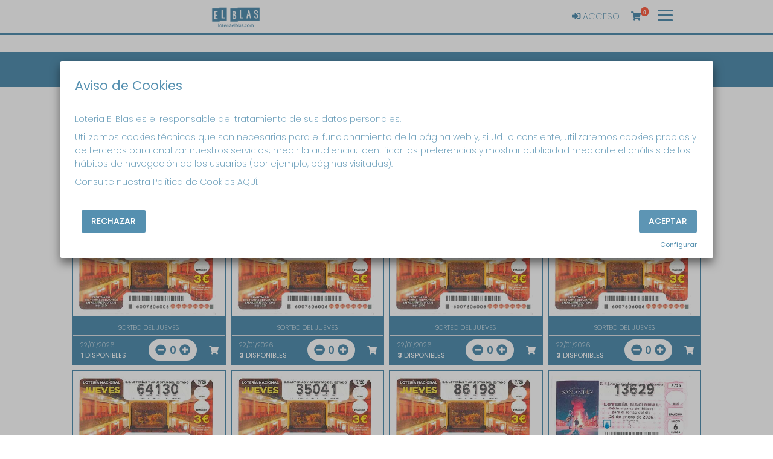

--- FILE ---
content_type: text/html; charset=UTF-8
request_url: https://loteriaelblas.com/
body_size: 19771
content:
<!DOCTYPE html>
<html lang="es">

<head>
    <meta charset="utf-8">
    <meta http-equiv="X-UA-Compatible" content="IE=edge">
    <meta name="viewport" content="width=device-width, initial-scale=1">
    <meta http-equiv="content-language" content="es" />
    <meta http-equiv="content-type" CONTENT="text/html; charset=ISO-8859-1" />
    <meta name="theme-color" content="#5590B0" />
    <meta name="author" content="ASG">
    <meta name="description"
        content="En Loteria El Blas puedes comprar Lotería Nacional online de GUADALAJARA, consultar resultados de sorteos y comprar décimos de Euromillones, Bonoloto, Primitiva y La Quiniela." />
    <meta name="title"
        content="Loteria El Blas - Comprar lotería de GUADALAJARA">

    
    <meta name="robots" content="INDEX, FOLLOW" />

    <meta name="REVISIT-AFTER" content="1 DAYS" />
    <meta name="RATING" content="GENERAL" />




    <!-- CSRF Token -->
    <meta name="csrf-token" content="SlRymwWNBESoDHE8zkCyivuAqL1VWgriOeoNJM3f">

    <!-- Favicon -->
    <link rel="icon" href="https://loterias-reunidas.s3.eu-west-1.amazonaws.com/shop/327/favicon/ffa84d0e86bde3496584e5e23077c7e7.png" type="image/png" sizes="32x32">
    <!-- Canonical -->
            <link rel="canonical" href="https://loteriaelblas.com" />
        <!-- Titulo -->
    <title>Loteria El Blas - Comprar lotería de GUADALAJARA</title>

    <!-- Styles -->
    <!-- Material Design for Bootstrap fonts and icons -->
    <link href="https://fonts.googleapis.com/css2?family=Poppins:wght@200;400;500;600;700&display=swap"
        rel="stylesheet">


    <!-- Material Design for Bootstrap CSS -->
    <!--<link rel="stylesheet" href="https://unpkg.com/bootstrap-material-design@4.1.1/dist/css/bootstrap-material-design.min.css" integrity="sha384-wXznGJNEXNG1NFsbm0ugrLFMQPWswR3lds2VeinahP8N0zJw9VWSopbjv2x7WCvX" crossorigin="anonymous">-->

    <!-- Tiendaloto -->
    <link href="/css/tiendaloto.css?id=a94407bffbdfbadbdafd" rel="stylesheet">

    <!-- Ajustes personalizados Tiendaloto -->
    <style media="screen">
        html,
        body,
        .navbar-default,
        .navbar-default .navbar-collapse,
        .navbar-default .navbar-form,
        table,
        .bmd-form-group .custom-file-control,
        #results .bmd-form-group .form-control,
        #results .bmd-form-group input::placeholder,
        a.page-link,
        #select-date p,
        p.help-block {
            color: #5590B0 !important;
        }

        .container {
            background-color: white !important;
        }

        body {
            background-image: url("") !important;
            background-position: revert;
            background-size: auto 780px;
            /* background-attachment: scroll; */
            /* margin-top: 17px; */
            background-repeat: repeat;
        }

        .price2 {
            background: #FFFFFF !important;
        }

        .border-color {
            border-color: #5590B0 !important;
        }

        .btn-circle {
            color: #5590B0 !important;
            cursor: pointer;
        }

        .icon-color {
            color: #5590B0 !important;
        }

        .text-color {
            color: #FFFFFF !important
        }

        .text-colo-decimo {
            color: #FFFFFF !important
        }

        .navbar-bottom-scroll {
            border-bottom: #5590B0 3px solid !important;
        }

        .bgcolor-page {
            background: #FFFFFF !important;
        }

        .icon:hover {
            background-color: #f6f6f6 !important;
            border-bottom: #5590B0 3px solid !important;
        }

        .bgcolor-principal-tiendaLoto {
            background-color: #FFFFFF !important;

        }

        .number {
            color: #5590B0 !important;
        }

        .icon-opacity2 {
            color: #FFFFFF !important;
        }

        header.color-texto-principal-tiendaLoto {
            background-color: #FFFFFF !important;
        }

        header.color-texto-principal-tiendaLoto {
            background-color: #FFFFFF !important;
        }

        .container-tiendaloto {
            background-color: #FFFFFF !important;
        }

        .bg-btn-cart-item {
            background-color: #FFFFFF !important;
        }

        .color-texto-principal-tiendaLoto,
        .font-number,
        .font-number:hover {
            color: #5590B0 !important;
        }

        .color-texto-footer {
            color: #FFFFFF !important;
        }

        .color-link-footer {
            color: #FFFFFF !important;
        }

        .navbar-light .navbar-nav .nav-link {
            color: #FFFFFF !important;
            ;
        }

        .navbar-light:hover .navbar-nav:hover .nav-link:hover {
            color: #FFFFFF !important
        }

        .bg-color-tiendaLoto {
            background-attachment: #FFFFFF !important;
        }

        .color-botones-tiendaLoto {
            background-color: #5590B0 !important;
            color: #FFFFFF !important;
            border-color: #5590B0 !important;

            .icon-opacity:hover {
                color: #FFFFFF !important;
            }
        }

        .color-botones-tiendaLoto:hover {
            color: #FFFFFF !important;
            background-color: #5590B0 !important;
        }

        .link-btn {
            color: #FFFFFF !important;
            font-weight: 400;
            font-size: 1.05rem;
        }

        .color-enlaces-principal-tiendaLoto {
            color: #5590B0 !important;
        }

        #nav-icon1 span {
            background-color: #5590B0 !important;
        }

        .color-enlaces-principal-tiendaLoto,
        a {
            color: #5590B0 !important;
        }

        .color-enlaces-principal-tiendaLoto a:hover,
        span:hover {
            color: #FFFFFF !important;
        }

        blockquote span:hover {
            color: #5590B0 !important;
        }

        .color-enlaces-fondo-tiendaLoto a {
            color: #5590B0 !important;
        }

        .color-enlaces-fondo-tiendaLoto a:hover {
            color: #5590B0 !important;
        }

        rect {
            stroke: #5590B0 !important;
            ;
        }

        #menu-tiendaloto,
        .main-view>.container {
            background-color: #FFFFFF !important;
        }

        .nav-empresa-custom {
            background-color: #FFFFFF !important;
        }

        table a {
            color: #5590B0 !important;
        }

        /* a {
            color: #FFFFFF !important;
        }

        a:hover {
             color: #5590B0 !important;
        } */

        #cartItemsMnuOption,
        #myAccount,
        #balanceMnuOption,
        a.btn-link,
        .cart-btn-empty {
            color: #5590B0 !important;
        }

        .decimo-description .fa,
        #shopping-cart-summary .fa,
        #shopping-cart .fa,
        .number-format>.fa {
            color: #5590B0 !important;

        }

        .page-link {
            color: #5590B0 !important;
            font-weight: 600;
        }

        .pagination .active .page-link {
            color: #FFFFFF !important;
        }

        .premios {
            border: 3px solid #5590B0 !important;
        }

        .premios .card .card-footer,
        .bg-footer {
            background: #5590B0 !important;
        }

        .link-nav-responsive {
            color: #FFFFFF !important;
        }

        footer p {
            color: #FFFFFF !important;
        }

        footer h2 {
            border-color: #5590B0 !important;
            color: #FFFFFF !important;
        }

        .btn,
        .navbar-tiendaloto .btn-success,
        .btn-success,
        .btn-primary,
        .btn.btn-primary {
            background-color: #5590B0 !important;
            color: #FFFFFF !important;
            border-color: #5590B0 !important;
        }

        .btn.active,
        .btn:active,
        .btn:hover,
        .open>.btn.dropdown-toggle,
        .navbar-tiendaloto .btn-success:hover,
        .btn-success,
        .nav-pills>a:hover,
        #results .nav-pills>li:hover,
        .btn-success.active,
        .btn-success:active,
        .btn-success:hover,
        .open>.btn-success.dropdown-toggle,
        .btn-primary.active,
        .btn-primary:active,
        .btn-primary:hover,
        .btn.btn-block.btn-primary:hover,
        .open>.btn-primary.dropdown-toggle,
        #random-number-modal .modal-content .modal-content {
            background-color: #5590B0 !important;
            color: #FFFFFF !important;
        }

        #results .nav-pills>li:hover>a {
            color: #FFFFFF !important;
        }

        #results .nav-pills>li a.active {
            color: #FFFFFF !important;
            font-weight: bold;
            background-color: #5590B0 !important;
            font-size: 1rem;
        }

        #random-number-modal .modal-content .modal-header .btn,
        {
        background-color: #3097D1 !important;
        border-color: #3097D1 !important;
        }

        .btn.btn-primary:hover,
        .btn.btn-raised:hover,
        .btn.btn-register:hover,
        #random-number-modal .modal-content .modal-header .btn:hover {
            color: #FFFFFF !important;
            background-color: #5590B0 !important;
        }

        .btn.random-terminal-number:hover {
            background-color: #5590B0d1 !important;
            color: #FFFFFF !important;
            border-color: #5590B0 !important;
        }

        .btn.random-terminal-number {
            background-color: #5590B0d4 !important;
            color: #FFFFFF !important;
            border-color: #5590B0 !important;
        }

        .btn.btn-register:hover>.fa {
            color: #FFFFFF !important;
        }

        .btn.btn-register,
        .btn.btn-primary,
        background-color: #5590B0 !important;
        border-color: #5590B0 !important;
        color: #FFFFFF !important;

        }

        .btn.btn-register .fa,
        .btn.btn-primary .fa,
        .card-footer .btn-raised .fa,
        .card-admon .fa,
        {
        color: #FFFFFF !important;
        }

        #select-raffle-date input[type=checkbox]:checked+label {
            background-color: #5590B0b5 !important;
            color: #FFFFFF !important;
            border-color: #5590B0b5 !important;
        }

        #select-raffle-date input[type=checkbox]+label {
            color: #5590B0b5 !important;
            border-color: #5590B0b5 !important;
        }

        #select-raffle-date .sorteos-label:hover {
            background-color: #5590B0b5 !important;
            color: #FFFFFFb5 !important;
            border-color: #5590B0b5 !important;
        }

        .control-label,
        .form-group .checkbox label,
        .form-group .radio label,
        .form-group label {
            color: #5590B0;
        }


        thead {
            background-color: #5590B0 !important;
        }

        .footer-number {
            background-color: #5590B0 !important;
        }

        .top-navbar-tiendaloto,
        .tooltip-inner,
        footer,
        #menu-tiendaloto-mobile .nav-pills.nav-stacked>li.active,
        #menu-tiendaloto-mobile .nav-pills.nav-stacked>li.active:hover,
        #menu-tiendaloto-mobile .nav-pills.nav-stacked>li.active>a,
        #menu-tiendaloto-mobile .nav-pills.nav-stacked>li.active>a:hover,
        #menu-tiendaloto-mobile .nav-pills.nav-stacked>li.active>a:focus,
        .nav-pills.nav-stacked>li.active,
        .nav-pills.nav-stacked>li.active:hover {
            background-color: #5590B0 !important;
            color: #FFFFFF !important;
        }

        .navbar-toggler i,
        .title i {
            color: #5590B0 !important
        }

        #firstCol .title-i {
            color: #5590B0 !important;
        }

        #results .nav-pills>li {
            background: transparent !important;
            border-right: 1px solid #5590B0 !important;
        }

        .nav.nav-pills>li:hover,
        {
        background: #5590B080 !important;
        border: #FFFFFF !important;
        }

        .nav>li>a:hover {
            background: transparent;
        }

        .nav.nav-pills>li.active {
            background: #5590B080 !important;
        }

        .nav-pills .nav-link.active,
        .nav-pills .show>.nav-link {
            background-color: #5590B0 !important;
            color: #FFFFFF !important;
            border-color: #5590B0 !important;
        }

        /**
         * iconos mobile
         */
        #dw-s2 .nav .nav-item>a {
            color: #5590B0 !important;
        }

        #dw-s2 .nav .nav-item>a.active,
        #dw-s2 .nav .nav-item>a.active>i {
            color: #5590B0 !important;
            font-weight: bold;
        }

        .nav-pills .nav-link.active:hover,
        .nav-pills .show>.nav-link:hover,
        #results .nav-pills>li a.active:hover {
            background-color: #5590B0 !important;
            color: #FFFFFF !important;
        }

        .goog-te-gadget-icon {
            display: none;
        }

        .goog-te-gadget-simple {
            color: #FFFFFF !important;
            background-color: transparent !important;
            border-color: #5590B0 !important;
            font-size: 0.875rem !important;
        }

        .goog-te-menu-value {
            color: #FFFFFF !important;
            text-decoration: none !important;
        }


        .goog-te-menu-value span {
            color: #5590B0 !important;
        }

        @media(max-width: 767px) {
            .goog-te-menu-value {
                color: #FFFFFF !important;
                text-decoration: none !important;
            }

            .goog-te-menu-value span {
                color: #FFFFFF !important;
            }
        }

        .goog-te-menu-value:hover span {
            color: #FFFFFF !important;
        }

        .goog-te-banner-frame.skiptranslate {
            display: none !important;
        }

        /*.top-navbar-tiendaloto ul li a,
        .nav-pills>a.active>a,
        footer a,
        #menu-tiendaloto-mobile .nav-pills.nav-stacked > li.active, #menu-tiendaloto-mobile .nav-pills.nav-stacked > li.active > a,
        .nav-pills.nav-stacked > li.active > a,
        .nav-pills>li.active{
            background-color: #5590B0 !important;
            color: #FFFFFF !important;
        }
        */
        footer a:hover,
        .top-navbar-tiendaloto li>a:hover {
            color: #FFFFFF !important;
        }

        .nav-pills>a.active>a:focus,
        .nav-pills>a.active>a:hover,
        .card-heading>a:hover,
        #menu-tiendaloto-mobile .nav-pills.nav-stacked>li.active:hover,
        #menu-tiendaloto-mobile .nav-pills.nav-stacked>li.active>a:hover,
        #menu-tiendaloto-mobile .nav-pills.nav-stacked>li.active>a:focus,
        .nav-pills.nav-stacked>li.active>a:hover,
        .nav-pills.nav-stacked>li.active>a:focus {
            background-color: #5590B0 !important;
            color: #FFFFFF !important;
        }

        .nav-pills.nav-stacked>li:last-child a {
            border-bottom: 1px solid #FFFFFF !important;
        }

        .btn-primary {
            opacity: .95 !important;
        }

        .nav-pills {
            border-bottom-color: #5590B0 !important;
        }

        .bmd-layout-drawer .nav .nav-item i {
            color: #5590B0;
        }

        .social-nav .nav-item a i {
            color: #FFFFFF !important;
        }

        .social-nav .nav-item {
            background-color: #5590B0;
        }

        .decimo-title .fa,
        .decimo-prize .fa,
        .card-heading>a,
        .nav-pills>a,
        #results .nav-pills>li>a {
            color: #5590B0 !important;
        }


        #results .nav-pills>li>a {
            padding: 0.5rem;
        }

        .tooltip-inner {
            background-color: #5590B0 !important;
            color: #FFFFFF !important;
        }

        .tooltip-arrow {
            border-top-color: #5590B0 !important;
        }

        .pagination>.active>a,
        .pagination>.active>a:hover,
        .pagination>.active>a:focus,
        .pagination>.active>span,
        .pagination>.active>span:hover,
        .pagination>.active>span:focus {
            color: #FFFFFF !important;
            background-color: #5590B0 !important;
            border-color: #5590B0 !important;
        }

        .digital-numbers-buttons .icons .icon .text .date {
            color: #FFFFFF !important;
        }

        .collapse-menu-horizontal {
            position: fixed;
            z-index: 10000;
            top: 8vh;
            width: 100%;
            background: white;
            height: 100vh;
            transition: width 0.25s ease-in-out;
            box-shadow: 0 2px 2px 0 rgb(0 0 0 / 14%), 0 3px 1px -2px rgb(0 0 0 / 20%), 0 1px 5px 0 rgb(0 0 0 / 12%);
        }

        .collapsing.collapse-menu-horizontal {
            transition: width 0.25s ease-in-out;
            height: auto;
            width: 0;
        }

        .icon-search {
            color: #FFFFFF !important;
        }

        .icon-search:hover {
            color: #FFFFFF !important;
        }

        .total-cart-text,
        .total-cart-text:hover {
            color: #FFFFFF !important;
            background-color: #5590B0 !important;
        }

        @media(max-width: 767px) {
            #results .nav-pills>li {
                border-right: none !important;
                display: block;
                width: 100%;
            }
        }

        /* .number-react-decimo{
            color:red;
        } */
        .number-react-decimo {

            color: #5c5c5c;
            text-shadow: 2px 2px #f0e5e5;
        }

        @media (max-width:600px) {
            .number-react-decimo {
                text-shadow: 2px 2px #f0e5e5;
                color: #5c5c5c;

            }
        }

        .nav-link:hover {
            color: #5590B0 !important;
        }

        .top-navbar-tiendaloto li>a,
        footer a,
        .bg-footer a {
            color: #FFFFFF !important;
        }

        footer a:hover {
            color: #FFFFFF !important;
        }

        .bg-color-principal {
            background-color: #5590B0 !important;
        }

        .link-color {
            color: #FFFFFF !important;
        }

        /* footer y border color de nav
        .bg-color{
            background-color :#5590B0 !important;
        }
        .text-color{
            color: #FFFFFF !important;
        }
        .link-color{
            color: #FFFFFF !important;
        }
        .link-color:hover{
            color: #5590B0 !important;
        }

        .bg-principal{
            background-color :#FFFFFF !important;
        }
        .text-principal{
            color: #5590B0 !important;
        }
        .link-principal{
            color: #5590B0 !important;
        }
        .link-principal:hover{
            color: #5590B0 !important;
        } */
        /* :root {
            --color: #5590B0;
            --textcolor: #FFFFFF;
            --bgcolor: #FFFFFF;
            --bgtextcolor: #5590B0;
            --linkcolor: #FFFFFF;
            --linkhovercolor: #FFFFFF;
            --bglinkcolor: #5590B0;
            --bglinkhovercolor: #5590B0;
            --buttoncolor: #5590B0;
            --buttontextcolor: #FFFFFF;
            --buttonhovercolor: #5590B0;
            --specialbuttoncolor: #3097D1;
            --specialbuttontextcolor: #3097D1;
            --specialbuttonhovercolor: #3097D1;
            --specialbuttontexthovercolor: #3097D1;
            --random_number_button_color: #3097D1;
        } */
        .quote blockquote p {
            color: #5590B0;
        }
    </style>

    <!-- Scripts -->
    <script>
        window.Laravel = {"csrfToken":"SlRymwWNBESoDHE8zkCyivuAqL1VWgriOeoNJM3f"};
    </script>
    <!-- Google Structured Data: Admon -->
            <script type="application/ld+json">
 {
    "@context" : "https://schema.org",
    "@type" : "LocalBusiness",
    "name" : "Loteria El Blas",
    "image" : "https://loterias-reunidas.s3.eu-west-1.amazonaws.com/shop/327/logo/8a860543d0cee473fed54448bfa56b33.png",
    "telephone" : "616959275",
    "email" : "info@loteriaelblas.com",
    "address" : {
        "@type" : "PostalAddress",
        "streetAddress" : "calle Cifuentes, 41",
        "addressLocality" : "Guadalajara",
        "addressRegion" : "GUADALAJARA",
        "addressCountry" : "España",
        "postalCode" : "19004"
    },
    "url" : "https://loteriaelblas.com",
    "priceRange" : "1-20"
 }
</script>
    
    <!-- si COOKIES DE ANÁLISIS O MEDICIÓN ha sido aceptada-->
    
        <!-- Facebook share script -->
    <div id="fb-root"></div>
    <script>
        (function(d, s, id) {
            var js, fjs = d.getElementsByTagName(s)[0];
            if (d.getElementById(id)) return;
            js = d.createElement(s);
            js.id = id;
            js.src = 'https://connect.facebook.net/es_ES/sdk.js#xfbml=1&version=v2.11&appId=236879743024741';
            fjs.parentNode.insertBefore(js, fjs);
        }(document, 'script', 'facebook-jssdk'));
    </script>

    <!-- Google ReCAPTCHA V2 / V3 -->
    
    <!-- Facebook Open Graph data -->
    
    <!-- Twitter Card data -->
    </head>

<body>
                    <div wire:id="34ns2IPS5ho7Vd4GM4iS" wire:initial-data="{&quot;fingerprint&quot;:{&quot;id&quot;:&quot;34ns2IPS5ho7Vd4GM4iS&quot;,&quot;name&quot;:&quot;components.globals.navbar-mobile&quot;,&quot;locale&quot;:&quot;es&quot;,&quot;path&quot;:&quot;\/&quot;,&quot;method&quot;:&quot;GET&quot;,&quot;v&quot;:&quot;acj&quot;},&quot;effects&quot;:{&quot;listeners&quot;:[&quot;updateCartitems&quot;]},&quot;serverMemo&quot;:{&quot;children&quot;:[],&quot;errors&quot;:[],&quot;htmlHash&quot;:&quot;04fc5101&quot;,&quot;data&quot;:{&quot;shop&quot;:[],&quot;group&quot;:[],&quot;showTopLinks&quot;:true,&quot;logoLink&quot;:&quot;https:\/\/loteriaelblas.com&quot;,&quot;logo&quot;:&quot;https:\/\/loterias-reunidas.s3.eu-west-1.amazonaws.com\/shop\/327\/logo\/8a860543d0cee473fed54448bfa56b33.png&quot;,&quot;admon&quot;:[],&quot;activeSections&quot;:[{&quot;id&quot;:1,&quot;visible&quot;:false},{&quot;id&quot;:2,&quot;visible&quot;:true},{&quot;id&quot;:3,&quot;visible&quot;:true},{&quot;id&quot;:4,&quot;visible&quot;:true},{&quot;id&quot;:5,&quot;visible&quot;:true},{&quot;id&quot;:6,&quot;visible&quot;:false},{&quot;id&quot;:7,&quot;visible&quot;:false},{&quot;id&quot;:8,&quot;visible&quot;:false},{&quot;id&quot;:10,&quot;visible&quot;:true},{&quot;id&quot;:20,&quot;visible&quot;:true},{&quot;id&quot;:11,&quot;visible&quot;:true},{&quot;id&quot;:12,&quot;visible&quot;:true},{&quot;id&quot;:13,&quot;visible&quot;:true},{&quot;id&quot;:14,&quot;visible&quot;:true},{&quot;id&quot;:15,&quot;visible&quot;:true},{&quot;id&quot;:16,&quot;visible&quot;:true},{&quot;id&quot;:17,&quot;visible&quot;:true},{&quot;id&quot;:18,&quot;visible&quot;:true},{&quot;id&quot;:22,&quot;visible&quot;:true}],&quot;socialNetworks&quot;:{&quot;6&quot;:&quot;&quot;,&quot;7&quot;:&quot;&quot;,&quot;8&quot;:&quot;&quot;,&quot;10&quot;:&quot;&quot;},&quot;botes&quot;:[{&quot;id&quot;:6195,&quot;sorteos_id&quot;:1299308004,&quot;juegos_id&quot;:&quot;QUPL&quot;,&quot;nombre&quot;:null,&quot;dia_semana&quot;:&quot;domingo&quot;,&quot;lugar&quot;:null,&quot;fecha&quot;:&quot;2026-01-25 00:00:00&quot;,&quot;apertura&quot;:null,&quot;cierre&quot;:null,&quot;premio_bote&quot;:24000,&quot;premio_especial&quot;:0,&quot;primer_premio&quot;:0,&quot;recaudacion&quot;:0,&quot;precio&quot;:0,&quot;destacar&quot;:0,&quot;created_at&quot;:&quot;2026-01-18T15:00:15.000000Z&quot;,&quot;updated_at&quot;:&quot;2026-01-18T15:00:15.000000Z&quot;,&quot;user_id&quot;:null,&quot;juego&quot;:{&quot;id&quot;:&quot;QUPL&quot;,&quot;name&quot;:&quot;Qu\u00edntuple  Plus&quot;}},{&quot;id&quot;:6197,&quot;sorteos_id&quot;:1299305004,&quot;juegos_id&quot;:&quot;ELGR&quot;,&quot;nombre&quot;:null,&quot;dia_semana&quot;:&quot;domingo&quot;,&quot;lugar&quot;:null,&quot;fecha&quot;:&quot;2026-01-25 00:00:00&quot;,&quot;apertura&quot;:&quot;2026-01-18 21:25:00&quot;,&quot;cierre&quot;:&quot;2026-01-25 21:15:00&quot;,&quot;premio_bote&quot;:15500000,&quot;premio_especial&quot;:0,&quot;primer_premio&quot;:0,&quot;recaudacion&quot;:0,&quot;precio&quot;:0,&quot;destacar&quot;:0,&quot;created_at&quot;:&quot;2026-01-18T23:00:13.000000Z&quot;,&quot;updated_at&quot;:&quot;2026-01-18T23:00:13.000000Z&quot;,&quot;user_id&quot;:null,&quot;juego&quot;:{&quot;id&quot;:&quot;ELGR&quot;,&quot;name&quot;:&quot;El  Gordo&quot;}},{&quot;id&quot;:6198,&quot;sorteos_id&quot;:1299303004,&quot;juegos_id&quot;:&quot;LOTU&quot;,&quot;nombre&quot;:null,&quot;dia_semana&quot;:&quot;domingo&quot;,&quot;lugar&quot;:null,&quot;fecha&quot;:&quot;2026-01-25 00:00:00&quot;,&quot;apertura&quot;:&quot;2026-01-19 00:00:00&quot;,&quot;cierre&quot;:&quot;2026-01-25 11:30:00&quot;,&quot;premio_bote&quot;:1345000,&quot;premio_especial&quot;:0,&quot;primer_premio&quot;:0,&quot;recaudacion&quot;:0,&quot;precio&quot;:0,&quot;destacar&quot;:0,&quot;created_at&quot;:&quot;2026-01-18T23:00:13.000000Z&quot;,&quot;updated_at&quot;:&quot;2026-01-18T23:00:13.000000Z&quot;,&quot;user_id&quot;:null,&quot;juego&quot;:{&quot;id&quot;:&quot;LOTU&quot;,&quot;name&quot;:&quot;Lototurf&quot;}},{&quot;id&quot;:6190,&quot;sorteos_id&quot;:1299009007,&quot;juegos_id&quot;:&quot;LNAC&quot;,&quot;nombre&quot;:&quot;SORTEO DEL JUEVES&quot;,&quot;dia_semana&quot;:&quot;jueves&quot;,&quot;lugar&quot;:&quot;Madrid Sede Central&quot;,&quot;fecha&quot;:&quot;2026-01-22 21:00:00&quot;,&quot;apertura&quot;:&quot;2026-01-09 00:00:00&quot;,&quot;cierre&quot;:&quot;2026-01-22 20:30:00&quot;,&quot;premio_bote&quot;:0,&quot;premio_especial&quot;:0,&quot;primer_premio&quot;:300000,&quot;recaudacion&quot;:0,&quot;precio&quot;:3,&quot;destacar&quot;:0,&quot;created_at&quot;:&quot;2026-01-17T15:00:10.000000Z&quot;,&quot;updated_at&quot;:&quot;2026-01-17T15:00:10.000000Z&quot;,&quot;user_id&quot;:null,&quot;juego&quot;:{&quot;id&quot;:&quot;LNAC&quot;,&quot;name&quot;:&quot;Loter\u00eda  Nacional&quot;}},{&quot;id&quot;:6191,&quot;sorteos_id&quot;:1298906005,&quot;juegos_id&quot;:&quot;LAQU&quot;,&quot;nombre&quot;:null,&quot;dia_semana&quot;:&quot;mi\u00e9rcoles&quot;,&quot;lugar&quot;:null,&quot;fecha&quot;:&quot;2026-01-21 00:00:00&quot;,&quot;apertura&quot;:&quot;2026-01-18 00:00:00&quot;,&quot;cierre&quot;:&quot;2026-01-20 21:00:00&quot;,&quot;premio_bote&quot;:0,&quot;premio_especial&quot;:0,&quot;primer_premio&quot;:0,&quot;recaudacion&quot;:0,&quot;precio&quot;:0,&quot;destacar&quot;:0,&quot;created_at&quot;:&quot;2026-01-17T19:00:08.000000Z&quot;,&quot;updated_at&quot;:&quot;2026-01-18T07:00:09.000000Z&quot;,&quot;user_id&quot;:null,&quot;juego&quot;:{&quot;id&quot;:&quot;LAQU&quot;,&quot;name&quot;:&quot;La  Quiniela&quot;}},{&quot;id&quot;:6192,&quot;sorteos_id&quot;:1298907005,&quot;juegos_id&quot;:&quot;QGOL&quot;,&quot;nombre&quot;:null,&quot;dia_semana&quot;:&quot;mi\u00e9rcoles&quot;,&quot;lugar&quot;:null,&quot;fecha&quot;:&quot;2026-01-21 00:00:00&quot;,&quot;apertura&quot;:&quot;2026-01-18 00:00:00&quot;,&quot;cierre&quot;:&quot;2026-01-20 21:00:00&quot;,&quot;premio_bote&quot;:0,&quot;premio_especial&quot;:0,&quot;primer_premio&quot;:0,&quot;recaudacion&quot;:0,&quot;precio&quot;:0,&quot;destacar&quot;:0,&quot;created_at&quot;:&quot;2026-01-17T19:00:08.000000Z&quot;,&quot;updated_at&quot;:&quot;2026-01-18T07:00:09.000000Z&quot;,&quot;user_id&quot;:null,&quot;juego&quot;:{&quot;id&quot;:&quot;QGOL&quot;,&quot;name&quot;:&quot;Quinigol&quot;}},{&quot;id&quot;:6189,&quot;sorteos_id&quot;:1298802006,&quot;juegos_id&quot;:&quot;EMIL&quot;,&quot;nombre&quot;:null,&quot;dia_semana&quot;:&quot;martes&quot;,&quot;lugar&quot;:null,&quot;fecha&quot;:&quot;2026-01-20 00:00:00&quot;,&quot;apertura&quot;:&quot;2026-01-16 20:40:00&quot;,&quot;cierre&quot;:&quot;2026-01-20 20:30:00&quot;,&quot;premio_bote&quot;:87000000,&quot;premio_especial&quot;:0,&quot;primer_premio&quot;:0,&quot;recaudacion&quot;:0,&quot;precio&quot;:0,&quot;destacar&quot;:0,&quot;created_at&quot;:&quot;2026-01-16T23:00:14.000000Z&quot;,&quot;updated_at&quot;:&quot;2026-01-16T23:00:14.000000Z&quot;,&quot;user_id&quot;:null,&quot;juego&quot;:{&quot;id&quot;:&quot;EMIL&quot;,&quot;name&quot;:&quot;Euromillones&quot;}},{&quot;id&quot;:6187,&quot;sorteos_id&quot;:1298714006,&quot;juegos_id&quot;:&quot;EDMS&quot;,&quot;nombre&quot;:null,&quot;dia_semana&quot;:&quot;lunes&quot;,&quot;lugar&quot;:null,&quot;fecha&quot;:&quot;2026-01-19 00:00:00&quot;,&quot;apertura&quot;:&quot;2026-01-15 20:40:00&quot;,&quot;cierre&quot;:&quot;2026-01-19 20:30:00&quot;,&quot;premio_bote&quot;:30000,&quot;premio_especial&quot;:0,&quot;primer_premio&quot;:0,&quot;recaudacion&quot;:0,&quot;precio&quot;:0,&quot;destacar&quot;:0,&quot;created_at&quot;:&quot;2026-01-15T23:00:12.000000Z&quot;,&quot;updated_at&quot;:&quot;2026-01-15T23:00:12.000000Z&quot;,&quot;user_id&quot;:null,&quot;juego&quot;:{&quot;id&quot;:&quot;EDMS&quot;,&quot;name&quot;:&quot;Eurodreams&quot;}},{&quot;id&quot;:6194,&quot;sorteos_id&quot;:1298704009,&quot;juegos_id&quot;:&quot;LAPR&quot;,&quot;nombre&quot;:null,&quot;dia_semana&quot;:&quot;lunes&quot;,&quot;lugar&quot;:null,&quot;fecha&quot;:&quot;2026-01-19 00:00:00&quot;,&quot;apertura&quot;:&quot;2026-01-17 21:25:00&quot;,&quot;cierre&quot;:&quot;2026-01-19 21:15:00&quot;,&quot;premio_bote&quot;:81500000,&quot;premio_especial&quot;:0,&quot;primer_premio&quot;:0,&quot;recaudacion&quot;:0,&quot;precio&quot;:0,&quot;destacar&quot;:0,&quot;created_at&quot;:&quot;2026-01-17T23:00:06.000000Z&quot;,&quot;updated_at&quot;:&quot;2026-01-17T23:00:06.000000Z&quot;,&quot;user_id&quot;:null,&quot;juego&quot;:{&quot;id&quot;:&quot;LAPR&quot;,&quot;name&quot;:&quot;La  Primitiva&quot;}},{&quot;id&quot;:6196,&quot;sorteos_id&quot;:1298701019,&quot;juegos_id&quot;:&quot;BONO&quot;,&quot;nombre&quot;:null,&quot;dia_semana&quot;:&quot;lunes&quot;,&quot;lugar&quot;:null,&quot;fecha&quot;:&quot;2026-01-19 00:00:00&quot;,&quot;apertura&quot;:&quot;2026-01-18 21:10:00&quot;,&quot;cierre&quot;:&quot;2026-01-19 21:00:00&quot;,&quot;premio_bote&quot;:4000000,&quot;premio_especial&quot;:0,&quot;primer_premio&quot;:0,&quot;recaudacion&quot;:0,&quot;precio&quot;:0,&quot;destacar&quot;:0,&quot;created_at&quot;:&quot;2026-01-18T23:00:04.000000Z&quot;,&quot;updated_at&quot;:&quot;2026-01-18T23:00:04.000000Z&quot;,&quot;user_id&quot;:null,&quot;juego&quot;:{&quot;id&quot;:&quot;BONO&quot;,&quot;name&quot;:&quot;Bonoloto&quot;}}],&quot;showDigitalNumbers&quot;:true,&quot;showTabs&quot;:true,&quot;showPenias&quot;:true,&quot;showLoteriaNacional&quot;:true,&quot;showTerminalNumbers&quot;:true,&quot;showBonoloto&quot;:true,&quot;showPrimitiva&quot;:true,&quot;showQuiniela&quot;:true,&quot;showEuromillones&quot;:true,&quot;showElGordo&quot;:true,&quot;showElNinio&quot;:false,&quot;elNinioRaffleId&quot;:&quot;2025002&quot;,&quot;cartitems&quot;:0,&quot;botes_lnac&quot;:{&quot;id&quot;:6190,&quot;sorteos_id&quot;:1299009007,&quot;juegos_id&quot;:&quot;LNAC&quot;,&quot;nombre&quot;:&quot;SORTEO DEL JUEVES&quot;,&quot;dia_semana&quot;:&quot;jueves&quot;,&quot;lugar&quot;:&quot;Madrid Sede Central&quot;,&quot;fecha&quot;:&quot;2026-01-22 21:00:00&quot;,&quot;apertura&quot;:&quot;2026-01-09 00:00:00&quot;,&quot;cierre&quot;:&quot;2026-01-22 20:30:00&quot;,&quot;premio_bote&quot;:0,&quot;premio_especial&quot;:0,&quot;primer_premio&quot;:300000,&quot;recaudacion&quot;:0,&quot;precio&quot;:3,&quot;destacar&quot;:0,&quot;created_at&quot;:&quot;2026-01-17T15:00:10.000000Z&quot;,&quot;updated_at&quot;:&quot;2026-01-17T15:00:10.000000Z&quot;,&quot;user_id&quot;:null,&quot;juego&quot;:{&quot;id&quot;:&quot;LNAC&quot;,&quot;name&quot;:&quot;Loter\u00eda  Nacional&quot;}},&quot;botes_laqu&quot;:{&quot;id&quot;:6191,&quot;sorteos_id&quot;:1298906005,&quot;juegos_id&quot;:&quot;LAQU&quot;,&quot;nombre&quot;:null,&quot;dia_semana&quot;:&quot;mi\u00e9rcoles&quot;,&quot;lugar&quot;:null,&quot;fecha&quot;:&quot;2026-01-21 00:00:00&quot;,&quot;apertura&quot;:&quot;2026-01-18 00:00:00&quot;,&quot;cierre&quot;:&quot;2026-01-20 21:00:00&quot;,&quot;premio_bote&quot;:0,&quot;premio_especial&quot;:0,&quot;primer_premio&quot;:0,&quot;recaudacion&quot;:0,&quot;precio&quot;:0,&quot;destacar&quot;:0,&quot;created_at&quot;:&quot;2026-01-17T19:00:08.000000Z&quot;,&quot;updated_at&quot;:&quot;2026-01-18T07:00:09.000000Z&quot;,&quot;user_id&quot;:null,&quot;juego&quot;:{&quot;id&quot;:&quot;LAQU&quot;,&quot;name&quot;:&quot;La  Quiniela&quot;}},&quot;botes_emil&quot;:{&quot;id&quot;:6189,&quot;sorteos_id&quot;:1298802006,&quot;juegos_id&quot;:&quot;EMIL&quot;,&quot;nombre&quot;:null,&quot;dia_semana&quot;:&quot;martes&quot;,&quot;lugar&quot;:null,&quot;fecha&quot;:&quot;2026-01-20 00:00:00&quot;,&quot;apertura&quot;:&quot;2026-01-16 20:40:00&quot;,&quot;cierre&quot;:&quot;2026-01-20 20:30:00&quot;,&quot;premio_bote&quot;:87000000,&quot;premio_especial&quot;:0,&quot;primer_premio&quot;:0,&quot;recaudacion&quot;:0,&quot;precio&quot;:0,&quot;destacar&quot;:0,&quot;created_at&quot;:&quot;2026-01-16T23:00:14.000000Z&quot;,&quot;updated_at&quot;:&quot;2026-01-16T23:00:14.000000Z&quot;,&quot;user_id&quot;:null,&quot;juego&quot;:{&quot;id&quot;:&quot;EMIL&quot;,&quot;name&quot;:&quot;Euromillones&quot;}},&quot;botes_bono&quot;:{&quot;id&quot;:6196,&quot;sorteos_id&quot;:1298701019,&quot;juegos_id&quot;:&quot;BONO&quot;,&quot;nombre&quot;:null,&quot;dia_semana&quot;:&quot;lunes&quot;,&quot;lugar&quot;:null,&quot;fecha&quot;:&quot;2026-01-19 00:00:00&quot;,&quot;apertura&quot;:&quot;2026-01-18 21:10:00&quot;,&quot;cierre&quot;:&quot;2026-01-19 21:00:00&quot;,&quot;premio_bote&quot;:4000000,&quot;premio_especial&quot;:0,&quot;primer_premio&quot;:0,&quot;recaudacion&quot;:0,&quot;precio&quot;:0,&quot;destacar&quot;:0,&quot;created_at&quot;:&quot;2026-01-18T23:00:04.000000Z&quot;,&quot;updated_at&quot;:&quot;2026-01-18T23:00:04.000000Z&quot;,&quot;user_id&quot;:null,&quot;juego&quot;:{&quot;id&quot;:&quot;BONO&quot;,&quot;name&quot;:&quot;Bonoloto&quot;}},&quot;botes_pri&quot;:{&quot;id&quot;:6194,&quot;sorteos_id&quot;:1298704009,&quot;juegos_id&quot;:&quot;LAPR&quot;,&quot;nombre&quot;:null,&quot;dia_semana&quot;:&quot;lunes&quot;,&quot;lugar&quot;:null,&quot;fecha&quot;:&quot;2026-01-19 00:00:00&quot;,&quot;apertura&quot;:&quot;2026-01-17 21:25:00&quot;,&quot;cierre&quot;:&quot;2026-01-19 21:15:00&quot;,&quot;premio_bote&quot;:81500000,&quot;premio_especial&quot;:0,&quot;primer_premio&quot;:0,&quot;recaudacion&quot;:0,&quot;precio&quot;:0,&quot;destacar&quot;:0,&quot;created_at&quot;:&quot;2026-01-17T23:00:06.000000Z&quot;,&quot;updated_at&quot;:&quot;2026-01-17T23:00:06.000000Z&quot;,&quot;user_id&quot;:null,&quot;juego&quot;:{&quot;id&quot;:&quot;LAPR&quot;,&quot;name&quot;:&quot;La  Primitiva&quot;}},&quot;botes_elgr&quot;:{&quot;id&quot;:6197,&quot;sorteos_id&quot;:1299305004,&quot;juegos_id&quot;:&quot;ELGR&quot;,&quot;nombre&quot;:null,&quot;dia_semana&quot;:&quot;domingo&quot;,&quot;lugar&quot;:null,&quot;fecha&quot;:&quot;2026-01-25 00:00:00&quot;,&quot;apertura&quot;:&quot;2026-01-18 21:25:00&quot;,&quot;cierre&quot;:&quot;2026-01-25 21:15:00&quot;,&quot;premio_bote&quot;:15500000,&quot;premio_especial&quot;:0,&quot;primer_premio&quot;:0,&quot;recaudacion&quot;:0,&quot;precio&quot;:0,&quot;destacar&quot;:0,&quot;created_at&quot;:&quot;2026-01-18T23:00:13.000000Z&quot;,&quot;updated_at&quot;:&quot;2026-01-18T23:00:13.000000Z&quot;,&quot;user_id&quot;:null,&quot;juego&quot;:{&quot;id&quot;:&quot;ELGR&quot;,&quot;name&quot;:&quot;El  Gordo&quot;}},&quot;botes_lotu&quot;:{&quot;id&quot;:6198,&quot;sorteos_id&quot;:1299303004,&quot;juegos_id&quot;:&quot;LOTU&quot;,&quot;nombre&quot;:null,&quot;dia_semana&quot;:&quot;domingo&quot;,&quot;lugar&quot;:null,&quot;fecha&quot;:&quot;2026-01-25 00:00:00&quot;,&quot;apertura&quot;:&quot;2026-01-19 00:00:00&quot;,&quot;cierre&quot;:&quot;2026-01-25 11:30:00&quot;,&quot;premio_bote&quot;:1345000,&quot;premio_especial&quot;:0,&quot;primer_premio&quot;:0,&quot;recaudacion&quot;:0,&quot;precio&quot;:0,&quot;destacar&quot;:0,&quot;created_at&quot;:&quot;2026-01-18T23:00:13.000000Z&quot;,&quot;updated_at&quot;:&quot;2026-01-18T23:00:13.000000Z&quot;,&quot;user_id&quot;:null,&quot;juego&quot;:{&quot;id&quot;:&quot;LOTU&quot;,&quot;name&quot;:&quot;Lototurf&quot;}},&quot;mostrar_pe\u00f1as&quot;:false,&quot;mostrar_empresas&quot;:true,&quot;mostrar_boletos&quot;:true,&quot;mostrar_loteria&quot;:true,&quot;mostrar_terminal_numbers&quot;:false,&quot;navidad&quot;:false,&quot;botesError&quot;:false,&quot;external_link_title&quot;:&quot;&quot;,&quot;external_link_url&quot;:&quot;&quot;,&quot;external_link_new_window&quot;:&quot;&quot;,&quot;custom_selae_title&quot;:&quot;Comprar en Selae&quot;,&quot;title_section_custom&quot;:&quot;Blog&quot;},&quot;dataMeta&quot;:{&quot;models&quot;:{&quot;shop&quot;:{&quot;class&quot;:&quot;Appslopers\\AsgCore\\Models\\Shop&quot;,&quot;id&quot;:327,&quot;relations&quot;:[&quot;admon&quot;],&quot;connection&quot;:&quot;mysql&quot;},&quot;group&quot;:{&quot;class&quot;:&quot;Appslopers\\AsgCore\\Models\\Group&quot;,&quot;id&quot;:738,&quot;relations&quot;:[&quot;admon&quot;],&quot;connection&quot;:&quot;mysql&quot;},&quot;admon&quot;:{&quot;class&quot;:&quot;Appslopers\\AsgCore\\Models\\Admon&quot;,&quot;id&quot;:496,&quot;relations&quot;:[&quot;province&quot;],&quot;connection&quot;:&quot;mysql&quot;}}},&quot;checksum&quot;:&quot;87cff54cffcaa94264dd23c215120f4345b9d19e9ba028281949453b21601ea5&quot;}}">
    <nav class="navbar fixed-top  navbar-expand-lg navbar-light bgcolor-page color-enlaces-principal-tiendaLoto navbar-bottom-scroll  "
        style="z-index:2;">
        <div class="img-width d-flex m-0 p-0justify-content-center">
            <a class="navbar-brand col m-0 p-0 " href="https://loteriaelblas.com"><img src="https://loterias-reunidas.s3.eu-west-1.amazonaws.com/shop/327/logo/8a860543d0cee473fed54448bfa56b33.png" class="img-fluid"
                    width="30" height="30" style="height: 6vh"
                    alt="Ir a página principal. Loteria El Blas" /></a>
        </div>
                <div class="d-flex navbar-right m-0 p-0">
                            <a style="font-size:1.2em" href="https://loteriaelblas.com/login"
                    class="nav-link mobile p-navLink ">
                    <i class="fas fa-sign-in-alt" aria-hidden="true"></i> Acceso
                </a>
                                        <a style="font-size:1.2em" class="nav-link mobile p-navLink" href="https://loteriaelblas.com/finalizar">
                    <span class="fa-layers fa-fw">
                        <i class="fas fa-shopping-cart relative">
                            <span class="fa-layers-counter icon-shopping">0</span>
                        </i>

                    </span>
                </a>
                                        
                <div id="nav-icon1" data-toggle="collapse" data-target="#dw-s2" aria-expanded="false"
                    aria-controls="dw-s2" class="ml-2">
                    <span></span>
                    <span></span>
                    <span></span>
                </div>
                    </div>
    </nav>
    <div id="dw-s2" class="collapse collapse-menu-horizontal navbarMobile">
        <div class="row m-0 p-0 bg-color-principal py-1">
            <div class="col-8 px-2">
                <a href="">
                    <div id="google_translate_element"></div>
                </a>
            </div>
            <div class="col-2 p-1 text-right">
                <a href="https://loteriaelblas.com"
                    class="text-white active">
                    <i class="fas fa-home"></i>
                </a>
            </div>

            <div class="col-2 p-1 text-center">
                <a class="text-white" href="https://loteriaelblas.com/finalizar">
                    <i class="fa fa-shopping-cart" aria-hidden="false"></i>
                </a>
            </div>
                    </div>

        <div class="row h-100">
                                                <ul class="nav flex-column col-6 pl-2 p-0 pt-2 h-nav">
                        <!-- Shopping links -->

                        <nav class="h-100">
                                                                                                                                                                                                                                                            <div class="icon w-100 mt-2 mb-4">
                                        <a href="https://loteriaelblas.com/comprar-loteria"
                                            class="nav-link p-1  ">
                                            <div class="row align-items-center flex m-0 p-0 justify-content-center">
                                                <div class="col-3 p-0">
                                                    <img class="w-100"
                                                        src="https://loteriaelblas.com/images/icon-nav/LoteriaNacional.png"
                                                        alt="">
                                                </div>
                                                <div class="text col-8 px-1">
                                                    <p class="mt-0 font-weight-medium">
                                                        Lotería  Nacional
                                                    </p>
                                                    <h2 class="mt-0 mb-1 text-primary font-weight-bold"
                                                        style="color: #007bb9">
                                                        300.000€
                                                    </h2>
                                                </div>
                                            </div>
                                        </a>
                                    </div>
                                                                                                                                                                                                                                                                                                                                                                                                                                                                                                                                                                                                                                                                <div class="icon w-100 mt-2 mb-4">
                                        <a class="nav-link p-1 "
                                            aria-current="page" href="https://loteriaelblas.com/empresas">
                                            <div class="row align-items-center flex m-0 p-0 justify-content-center">
                                                <div class="col-3 p-0">
                                                    <img class="w-100 "
                                                        src="https://loteriaelblas.com/images/icon-nav/Empresas.png"
                                                        alt="">
                                                </div>
                                                <div class="text col-8 px-1">
                                                    <p class="mt-0 font-weight-medium">Loteria Nacional</p>
                                                    <h2 class="mt-0 mb-1 premio font-weight-bold" id="nav-empresa">
                                                        EMPRESAS
                                                    </h2>
                                                </div>
                                            </div>
                                        </a>
                                    </div>
                                                                                                                                                                                                                                                                                                                                                                                                                                                                                                                                                                                                                                                                                                                                                                                                                                                                                                                                                                                                                                                                                                                                                                                                                                                                                                                                                                                                                                                                                                                                                                                                                                                                                                                                                                                                                                                                                                                                                                                                                                                                                                                                                                                                                                                                                                                                                                                                    
                                                            <div clas="icon w-100 mt-2 mb-4">
                                    <a class="nav-link  p-1" aria-current="page"
                                        href="https://loteriaelblas.com/boletos-digitales/juegobonoloto">
                                        <div class="row align-items-center flex m-0 p-0 justify-content-center">
                                            <div class="col-3 p-0">
                                                <img class="w-100" src="https://loteriaelblas.com/images/icon-nav/Bonoloto.png"
                                                    alt="">
                                            </div>
                                            <div class="text col-8 px-1">
                                                <p class="mt-0 font-weight-medium">
                                                    Bonoloto
                                                </p>
                                                <h2 class="premio mt-0 mb-1 font-weight-bold" id="bote-bono">
                                                    4.000.000€
                                                </h2>
                                            </div>
                                        </div>
                                    </a>
                                </div>
                                                                                        <div class="icon w-100 mt-2 mb-4">
                                    <a class="nav-link active p-1" aria-current="page"
                                        href="https://loteriaelblas.com/boletos-digitales/juegoprimitiva">
                                        <div class="row align-items-center flex m-0 p-0 justify-content-center">
                                            <div class="col-3 p-0">
                                                <img class="w-100"
                                                    src="https://loteriaelblas.com/images/icon-nav/LaPrimitiva.png"
                                                    alt="">
                                            </div>
                                            <div class='text col-8 px-1'>
                                                <p class="mt-0 font-weight-medium">
                                                    La  Primitiva
                                                </p>
                                                <h2 class="mt-0 mb-1 font-weight-bold" id="bote-prim">
                                                    81.500.000€
                                                </h2>
                                            </div>
                                        </div>
                                    </a>
                                </div>
                                                                                    <div class="icon w-100 mt-2 mb-4">
                                <a class="nav-link active p-1" aria-current="page"
                                    href="https://loteriaelblas.com/boletos-digitales/juegoquiniela">
                                    <div class="row align-items-center flex m-0 p-0 justify-content-center">
                                        <div class="col-3 p-0">
                                            <img class="w-100" src="https://loteriaelblas.com/images/icon-nav/Quiniela.png"
                                                alt="">
                                        </div>
                                        <div class='text col-8 px-1'>
                                            <p class="mt-0 font-weight-medium">
                                                La  Quiniela
                                            </p>
                                            <h2 class="mt-0 mb-1 font-weight-bold" id="bote-quin">
                                                --
                                            </h2>
                                        </div>
                                    </div>
                                </a>
                            </div>
                            
                                                        <div class="icon w-100 mt-2 mb-4">
                                <a href="https://loteriaelblas.com/boletos-digitales/juegoeuromillones"
                                    class="nav-link p-1 ">
                                    <div class="row align-items-center flex m-0 p-0 justify-content-center">
                                        <div class="col-3 p-0">
                                            <img class="w-100" src="https://loteriaelblas.com/images/icon-nav/EuroMillon.png"
                                                alt="">
                                        </div>
                                        <div class='text col-8 px-1'>
                                            <p class="mt-0 font-weight-medium">
                                                Euromillones
                                            </p>
                                            <h2 class="mt-0 mb-1 font-weight-bold" id="bote-emil">
                                                87.000.000€
                                            </h2>
                                        </div>
                                    </div>
                                </a>
                            </div>
                                                                                    <div>
                                <a class="nav-link active w-100 p-1" aria-current="page"
                                    href="https://loteriaelblas.com/boletos-digitales/juegogordo_primitiva">
                                    <div class="row align-items-center flex m-0 p-0 justify-content-center">
                                        <div class="col-3 p-0">
                                            <img class="w-100" src="https://loteriaelblas.com/images/icon-nav/ElGordo.png"
                                                alt="">
                                        </div>
                                        <div class='text col-8 px-1'>
                                            <p class="mt-0 font-weight-medium">
                                                El  Gordo
                                            </p>
                                            <h2 class="premio mt-0 mb-1 font-weight-bold" id="bote-turf">
                                                15.500.000€
                                            </h2>
                                        </div>
                                    </div>
                                </a>
                            </div>
                            
                        </nav>

                    </ul>
                                        <div style="margin-top:-1%;" class="bg-color-principal col-6 p-3"
                id="btn-responsive">
                                                                                                                                                                                                                                                                                                                                                                <a id="results-responsive" class="link-btn m-0 link-btn-responsive mt-4 text-center"
                            role="button" aria-pressed="true" href="https://loteriaelblas.com/resultados">
                            Resultados
                        </a>
                                                                                                                                                                                                        <a id="contacto-responsive" class="link-btn m-0 link-btn-responsive mt-4 text-center"
                            role="button" aria-pressed="true" href="https://loteriaelblas.com/contacto">
                            Contacto
                        </a>
                                                                                                                                                                                                                                                                                                                                                                                                                                                                                                                                                                                                                                                                                                                                                                                                                                                                                                                                                                                                                                                                                                                                                                                                                                                                                                                                                                                                                                                                                                                                                                                                                                                                                                                                                                                                                                                                                                                                                                                                                                                                                                                                                                                                                                    </div>
        </div>
    </div>
    <script>
        window.addEventListener('click', function(e) {
            var collapseMenu = document.getElementById('dw-s2');
            if (collapseMenu.classList.contains("show")) {
                if (!collapseMenu.contains(e.target)) {
                    $('.collapse-menu-horizontal').collapse('hide')
                }
            }
        })
    </script>
</div>

<!-- Livewire Component wire-end:34ns2IPS5ho7Vd4GM4iS -->                <div id="margin-top-header"
            style="margin: 0 auto; width: 100%">
            <div class="bg-color-principal hidden-btn">
                <div wire:id="YsoAPYDeylCeLGmGpaKH" wire:initial-data="{&quot;fingerprint&quot;:{&quot;id&quot;:&quot;YsoAPYDeylCeLGmGpaKH&quot;,&quot;name&quot;:&quot;components.globals.home-buttons&quot;,&quot;locale&quot;:&quot;es&quot;,&quot;path&quot;:&quot;\/&quot;,&quot;method&quot;:&quot;GET&quot;,&quot;v&quot;:&quot;acj&quot;},&quot;effects&quot;:{&quot;listeners&quot;:[]},&quot;serverMemo&quot;:{&quot;children&quot;:[],&quot;errors&quot;:[],&quot;htmlHash&quot;:&quot;9df21177&quot;,&quot;data&quot;:{&quot;admon&quot;:[],&quot;shop&quot;:[],&quot;activeSections&quot;:[{&quot;id&quot;:1,&quot;visible&quot;:false},{&quot;id&quot;:2,&quot;visible&quot;:true},{&quot;id&quot;:3,&quot;visible&quot;:true},{&quot;id&quot;:4,&quot;visible&quot;:true},{&quot;id&quot;:5,&quot;visible&quot;:true},{&quot;id&quot;:6,&quot;visible&quot;:false},{&quot;id&quot;:7,&quot;visible&quot;:false},{&quot;id&quot;:8,&quot;visible&quot;:false},{&quot;id&quot;:10,&quot;visible&quot;:true},{&quot;id&quot;:20,&quot;visible&quot;:true},{&quot;id&quot;:11,&quot;visible&quot;:true},{&quot;id&quot;:12,&quot;visible&quot;:true},{&quot;id&quot;:13,&quot;visible&quot;:true},{&quot;id&quot;:14,&quot;visible&quot;:true},{&quot;id&quot;:15,&quot;visible&quot;:true},{&quot;id&quot;:16,&quot;visible&quot;:true},{&quot;id&quot;:17,&quot;visible&quot;:true},{&quot;id&quot;:18,&quot;visible&quot;:true},{&quot;id&quot;:22,&quot;visible&quot;:true}],&quot;external_link_url&quot;:&quot;&quot;,&quot;external_link_title&quot;:&quot;&quot;,&quot;external_link_new_window&quot;:&quot;&quot;,&quot;custom_selae_title&quot;:&quot;Compra en SELAE&quot;,&quot;group_aux&quot;:[],&quot;customWidthMenu&quot;:true,&quot;title_section_custom&quot;:&quot;Blog&quot;},&quot;dataMeta&quot;:{&quot;models&quot;:{&quot;admon&quot;:{&quot;class&quot;:&quot;Appslopers\\AsgCore\\Models\\Admon&quot;,&quot;id&quot;:496,&quot;relations&quot;:[&quot;province&quot;],&quot;connection&quot;:&quot;mysql&quot;},&quot;shop&quot;:{&quot;class&quot;:&quot;Appslopers\\AsgCore\\Models\\Shop&quot;,&quot;id&quot;:327,&quot;relations&quot;:[&quot;admon&quot;],&quot;connection&quot;:&quot;mysql&quot;},&quot;group_aux&quot;:{&quot;class&quot;:&quot;Appslopers\\AsgCore\\Models\\Group&quot;,&quot;id&quot;:738,&quot;relations&quot;:[],&quot;connection&quot;:&quot;mysql&quot;}}},&quot;checksum&quot;:&quot;903abdb80ca2dc76601edf5eac14eecd1dd0239932b9652ea8c7e730a7e9e1a6&quot;}}">
            <div class="nav-home bg-color-principal px-0 py-3 mt-0  container mb-0">
            <div class="row mx-auto justify-content-around text-center align-items-center">
                                                                                                                                                                                                                                                                                                                                                                <a id="results" class="link-btn m-0" role="button" aria-pressed="true"
                            href="https://loteriaelblas.com/resultados">
                            Resultados
                        </a>
                                                                                                                                                                                                        <a id="contacto" class="link-btn m-0" role="button" aria-pressed="true"
                            href="https://loteriaelblas.com/contacto">
                            Contacto
                        </a>
                                                                                                                                                                                                                                                                                                                                                                                                                                                                                                                                                                                                                                                                                                                                                                                                                                                                                                                                                                                                                                                                                                                                                                                                                                                                                                                                                                                                                                                                                                                                                                                                                                                                                                                                                                                                                                                                                                                                                                                                                                                                                                                                                                                                                                    </div>
        </div>
    </div>

<!-- Livewire Component wire-end:YsoAPYDeylCeLGmGpaKH -->            </div>
        </div>
                <!--Slider superior-->
                    <!--Fin slider superior-->
    <div
        class="container mt-0 pt-0 container-tiendaloto ">
                            <header class="container color-texto-principal-tiendaLoto pt-3">
                            </header>
                <!-- Main page content -->
        <main class="main-view color-texto-principal-tiendaLoto">
                <div class="container mx-auto py-1">

        
        
                    
        <div class="row mt-1 mx-0">
            <div class="col-md-12">
                <h1 class="h1 col px-0">Loteria El Blas</h1>
            </div>
        </div>
        <!-- Bloque de texto superior -->
                    <br />
            <div class="video row tinymce-content mt-3 mx-0">
                <div id="text_top"></div>
                <div class="col-12 h-100">
                    <div style="white-space: pre-wrap;"><h2 class="" style="text-align: center;"></h2></div>
                </div>
            </div>
                <!-- End Bloque de texto superior -->

        <!-- Últimos décimos -->
                    <div class="row my-2 mx-0">
                <div class="col-12">
                    <div class="row mx-0 justify-content-between">
                                                    <h2 class="h2 col px-0">Últimos décimos a la venta</h2>
                                                                            <div class="col-md-3 float-right">
                                                                    <a type="button"
                                        class="btn btn-block btn-raised btn-primary btn-register search-lottery-button"
                                        href="https://loteriaelblas.com/comprar-loteria">
                                        <i class="fas fa-search"></i> Buscar lotería
                                    </a>
                                                            </div>
                            <div class="col-md-3 float-right">

                                <button type="button"
                                    class="btn btn-block btn-raised btn-primary btn-register random-number-button ">
                                    <i class="fas fa-dice"></i> Número al azar
                                </button>
                            </div>


                            <div class="clearfix"></div>
                                            </div>
                                            <div class="row m-0 p-0">
                                                            <div class="col-md-3 col-12 m-0 p-1">
                                    <div wire:id="6jZVLMY0V7sVCN09GN2N" wire:initial-data="{&quot;fingerprint&quot;:{&quot;id&quot;:&quot;6jZVLMY0V7sVCN09GN2N&quot;,&quot;name&quot;:&quot;tiendaloto.items.column-decimo-company&quot;,&quot;locale&quot;:&quot;es&quot;,&quot;path&quot;:&quot;\/&quot;,&quot;method&quot;:&quot;GET&quot;,&quot;v&quot;:&quot;acj&quot;},&quot;effects&quot;:{&quot;listeners&quot;:[&quot;refreshQuantity&quot;]},&quot;serverMemo&quot;:{&quot;children&quot;:[],&quot;errors&quot;:[],&quot;htmlHash&quot;:&quot;5472582b&quot;,&quot;data&quot;:{&quot;decimo&quot;:[],&quot;decimo_id&quot;:4427265097,&quot;available_quantity&quot;:1,&quot;count&quot;:0,&quot;cart_item&quot;:{&quot;item&quot;:null,&quot;number&quot;:{&quot;id&quot;:4427265097,&quot;number&quot;:&quot;36237&quot;,&quot;raffles_id&quot;:2026007,&quot;groups_id&quot;:738,&quot;quantity&quot;:1,&quot;quantity_raw&quot;:null,&quot;available&quot;:true,&quot;visible_lr&quot;:1,&quot;visible_shop&quot;:1,&quot;extra&quot;:0,&quot;mandatory_extra&quot;:0,&quot;info_mandatory_extra&quot;:null,&quot;apuestas&quot;:0,&quot;tipo_apuestas&quot;:null,&quot;joker&quot;:null,&quot;title&quot;:null,&quot;prize&quot;:null,&quot;bets_numbers_for_qr&quot;:null,&quot;slug&quot;:&quot;36237&quot;,&quot;type&quot;:&quot;L&quot;,&quot;mode&quot;:&quot;D\u00e9cimo&quot;,&quot;image&quot;:null,&quot;image_created&quot;:&quot;2026-01-18 15:00:02&quot;,&quot;highlight&quot;:0,&quot;bases&quot;:null,&quot;info&quot;:null,&quot;max_per_user&quot;:null,&quot;low_stock_notified&quot;:&quot;2026-01-19 03:00:04&quot;,&quot;notes&quot;:null,&quot;updated_at&quot;:&quot;2026-01-19T02:00:04.000000Z&quot;,&quot;created_at&quot;:&quot;2025-12-27T09:28:42.000000Z&quot;,&quot;mode_qr&quot;:0,&quot;ref_numbers_id&quot;:null}},&quot;terminal_number&quot;:false,&quot;group&quot;:null,&quot;decimos_totales&quot;:0,&quot;is_empresa&quot;:false,&quot;loading&quot;:false},&quot;dataMeta&quot;:{&quot;models&quot;:{&quot;decimo&quot;:{&quot;class&quot;:&quot;Appslopers\\AsgCore\\Models\\Number&quot;,&quot;id&quot;:4427265097,&quot;relations&quot;:[&quot;raffle&quot;],&quot;connection&quot;:&quot;mysql&quot;}}},&quot;checksum&quot;:&quot;4d3d61beacc5ba2a3751a76a4b03ecab590a9f244ec622440eeda6ecf032edb0&quot;}}" class="">
    
    <div class="border-color">
                

        <div class="relative" wire:ignore style="position: relative">
            <img src="https://loterias-reunidas.s3.eu-west-1.amazonaws.com/decimos/7-26.jpg"
                class="img-fluid m-0 p-0 img-decimo-react" alt="" onerror="this.onerror=null;this.src='images/nonumber.jpg';">
            <p class="number-decimo m-0 number-react-decimo">
                36237
            </p>
        </div>
        <div class="row m-0 p-0 py-1 justify-content-center align-items-center footer-number">
                                                
                    <div class="col-12 row m-0 p-0 pb-1 border-bottom">
                    <p style="font-size: 0.8em;" class=" col-12 m-0 p-0  text-center decimo-text color-texto-footer">
                        SORTEO DEL JUEVES 
                        </p>
                    </div>
                    <hr>
                    
                                                        <div class="col-6 row m-0 p-0 pl-2 align-content-center justify-content-start">
            
                            <p style="font-size: 0.8em;" class=" col-12 m-0 p-0 pl-1 text-left decimo-text color-texto-footer">
                                22/01/2026
                               
                                        <p style="font-size: 0.8em;"
                    class="col-12 m-0 p-0 pl-1 text-left decimo-text color-link-footer font-weight-bolder text-uppercase">
                    <span style="font-weight: bold;">1</span> Disponibles
                </p>
            
                        </div>
                            <div class="col-4 row m-0 p-0 align-content-center justify-content-center">
                    <div
                        class="col row mr-1 m-0 p-0 py-1 justify-content-center align-items-center bg-btn-cart-item rounded-pill">
                        <div class="col-3 p-0 text-center">
                            <a class="btn-circle btn-sm m-0 p-0" wire:click="decrement"><i
                                    class="fas fa-minus-circle icon-color"></i></a>
                        </div>
                        <span class="col-3 m-0 p-0 text-center font-number">0</span>
                        <div class="col-3 p-0 text-center">
                            <a class="btn-circle btn-sm m-0 p-0" wire:click="increment"><i
                                    class="fas fa-plus-circle icon-color"></i></a>
                        </div>
                    </div>
                </div>

                <div class="col-2 m-0 p-0">
                    <a style="border-radius: 25px 0px 0px 25px;" class="btn btn-secondary col-12 m-0" wire:click="finish">
                        <i class="fa fa-shopping-cart" aria-hidden="false"></i>
                    </a>
                </div>
                    </div>

    </div>
</div>

<!-- Livewire Component wire-end:6jZVLMY0V7sVCN09GN2N -->                                </div>
                                                            <div class="col-md-3 col-12 m-0 p-1">
                                    <div wire:id="FWScuaND42iIE7cJylkX" wire:initial-data="{&quot;fingerprint&quot;:{&quot;id&quot;:&quot;FWScuaND42iIE7cJylkX&quot;,&quot;name&quot;:&quot;tiendaloto.items.column-decimo-company&quot;,&quot;locale&quot;:&quot;es&quot;,&quot;path&quot;:&quot;\/&quot;,&quot;method&quot;:&quot;GET&quot;,&quot;v&quot;:&quot;acj&quot;},&quot;effects&quot;:{&quot;listeners&quot;:[&quot;refreshQuantity&quot;]},&quot;serverMemo&quot;:{&quot;children&quot;:[],&quot;errors&quot;:[],&quot;htmlHash&quot;:&quot;f2326762&quot;,&quot;data&quot;:{&quot;decimo&quot;:[],&quot;decimo_id&quot;:4427267058,&quot;available_quantity&quot;:3,&quot;count&quot;:0,&quot;cart_item&quot;:{&quot;item&quot;:null,&quot;number&quot;:{&quot;id&quot;:4427267058,&quot;number&quot;:&quot;75209&quot;,&quot;raffles_id&quot;:2026007,&quot;groups_id&quot;:738,&quot;quantity&quot;:3,&quot;quantity_raw&quot;:null,&quot;available&quot;:true,&quot;visible_lr&quot;:1,&quot;visible_shop&quot;:1,&quot;extra&quot;:0,&quot;mandatory_extra&quot;:0,&quot;info_mandatory_extra&quot;:null,&quot;apuestas&quot;:0,&quot;tipo_apuestas&quot;:null,&quot;joker&quot;:null,&quot;title&quot;:null,&quot;prize&quot;:null,&quot;bets_numbers_for_qr&quot;:null,&quot;slug&quot;:&quot;75209&quot;,&quot;type&quot;:&quot;L&quot;,&quot;mode&quot;:&quot;D\u00e9cimo&quot;,&quot;image&quot;:null,&quot;image_created&quot;:null,&quot;highlight&quot;:0,&quot;bases&quot;:null,&quot;info&quot;:null,&quot;max_per_user&quot;:null,&quot;low_stock_notified&quot;:null,&quot;notes&quot;:null,&quot;updated_at&quot;:&quot;2025-12-27T09:30:00.000000Z&quot;,&quot;created_at&quot;:&quot;2025-12-27T09:30:00.000000Z&quot;,&quot;mode_qr&quot;:0,&quot;ref_numbers_id&quot;:null}},&quot;terminal_number&quot;:false,&quot;group&quot;:null,&quot;decimos_totales&quot;:0,&quot;is_empresa&quot;:false,&quot;loading&quot;:false},&quot;dataMeta&quot;:{&quot;models&quot;:{&quot;decimo&quot;:{&quot;class&quot;:&quot;Appslopers\\AsgCore\\Models\\Number&quot;,&quot;id&quot;:4427267058,&quot;relations&quot;:[&quot;raffle&quot;],&quot;connection&quot;:&quot;mysql&quot;}}},&quot;checksum&quot;:&quot;0b9e6a83304a27cb9488dc08941c70bb949dd26c6cc2d6734ea70198f0ffe512&quot;}}" class="">
    
    <div class="border-color">
                

        <div class="relative" wire:ignore style="position: relative">
            <img src="https://loterias-reunidas.s3.eu-west-1.amazonaws.com/decimos/7-26.jpg"
                class="img-fluid m-0 p-0 img-decimo-react" alt="" onerror="this.onerror=null;this.src='images/nonumber.jpg';">
            <p class="number-decimo m-0 number-react-decimo">
                75209
            </p>
        </div>
        <div class="row m-0 p-0 py-1 justify-content-center align-items-center footer-number">
                                                
                    <div class="col-12 row m-0 p-0 pb-1 border-bottom">
                    <p style="font-size: 0.8em;" class=" col-12 m-0 p-0  text-center decimo-text color-texto-footer">
                        SORTEO DEL JUEVES 
                        </p>
                    </div>
                    <hr>
                    
                                                        <div class="col-6 row m-0 p-0 pl-2 align-content-center justify-content-start">
            
                            <p style="font-size: 0.8em;" class=" col-12 m-0 p-0 pl-1 text-left decimo-text color-texto-footer">
                                22/01/2026
                               
                                        <p style="font-size: 0.8em;"
                    class="col-12 m-0 p-0 pl-1 text-left decimo-text color-link-footer font-weight-bolder text-uppercase">
                    <span style="font-weight: bold;">3</span> Disponibles
                </p>
            
                        </div>
                            <div class="col-4 row m-0 p-0 align-content-center justify-content-center">
                    <div
                        class="col row mr-1 m-0 p-0 py-1 justify-content-center align-items-center bg-btn-cart-item rounded-pill">
                        <div class="col-3 p-0 text-center">
                            <a class="btn-circle btn-sm m-0 p-0" wire:click="decrement"><i
                                    class="fas fa-minus-circle icon-color"></i></a>
                        </div>
                        <span class="col-3 m-0 p-0 text-center font-number">0</span>
                        <div class="col-3 p-0 text-center">
                            <a class="btn-circle btn-sm m-0 p-0" wire:click="increment"><i
                                    class="fas fa-plus-circle icon-color"></i></a>
                        </div>
                    </div>
                </div>

                <div class="col-2 m-0 p-0">
                    <a style="border-radius: 25px 0px 0px 25px;" class="btn btn-secondary col-12 m-0" wire:click="finish">
                        <i class="fa fa-shopping-cart" aria-hidden="false"></i>
                    </a>
                </div>
                    </div>

    </div>
</div>

<!-- Livewire Component wire-end:FWScuaND42iIE7cJylkX -->                                </div>
                                                            <div class="col-md-3 col-12 m-0 p-1">
                                    <div wire:id="05uTzVnt3LY2LEeYSHsq" wire:initial-data="{&quot;fingerprint&quot;:{&quot;id&quot;:&quot;05uTzVnt3LY2LEeYSHsq&quot;,&quot;name&quot;:&quot;tiendaloto.items.column-decimo-company&quot;,&quot;locale&quot;:&quot;es&quot;,&quot;path&quot;:&quot;\/&quot;,&quot;method&quot;:&quot;GET&quot;,&quot;v&quot;:&quot;acj&quot;},&quot;effects&quot;:{&quot;listeners&quot;:[&quot;refreshQuantity&quot;]},&quot;serverMemo&quot;:{&quot;children&quot;:[],&quot;errors&quot;:[],&quot;htmlHash&quot;:&quot;8da4fe67&quot;,&quot;data&quot;:{&quot;decimo&quot;:[],&quot;decimo_id&quot;:4427267306,&quot;available_quantity&quot;:3,&quot;count&quot;:0,&quot;cart_item&quot;:{&quot;item&quot;:null,&quot;number&quot;:{&quot;id&quot;:4427267306,&quot;number&quot;:&quot;19742&quot;,&quot;raffles_id&quot;:2026007,&quot;groups_id&quot;:738,&quot;quantity&quot;:3,&quot;quantity_raw&quot;:null,&quot;available&quot;:true,&quot;visible_lr&quot;:1,&quot;visible_shop&quot;:1,&quot;extra&quot;:0,&quot;mandatory_extra&quot;:0,&quot;info_mandatory_extra&quot;:null,&quot;apuestas&quot;:0,&quot;tipo_apuestas&quot;:null,&quot;joker&quot;:null,&quot;title&quot;:null,&quot;prize&quot;:null,&quot;bets_numbers_for_qr&quot;:null,&quot;slug&quot;:&quot;19742&quot;,&quot;type&quot;:&quot;L&quot;,&quot;mode&quot;:&quot;D\u00e9cimo&quot;,&quot;image&quot;:null,&quot;image_created&quot;:null,&quot;highlight&quot;:0,&quot;bases&quot;:null,&quot;info&quot;:null,&quot;max_per_user&quot;:null,&quot;low_stock_notified&quot;:null,&quot;notes&quot;:null,&quot;updated_at&quot;:&quot;2025-12-27T09:30:16.000000Z&quot;,&quot;created_at&quot;:&quot;2025-12-27T09:30:16.000000Z&quot;,&quot;mode_qr&quot;:0,&quot;ref_numbers_id&quot;:null}},&quot;terminal_number&quot;:false,&quot;group&quot;:null,&quot;decimos_totales&quot;:0,&quot;is_empresa&quot;:false,&quot;loading&quot;:false},&quot;dataMeta&quot;:{&quot;models&quot;:{&quot;decimo&quot;:{&quot;class&quot;:&quot;Appslopers\\AsgCore\\Models\\Number&quot;,&quot;id&quot;:4427267306,&quot;relations&quot;:[&quot;raffle&quot;],&quot;connection&quot;:&quot;mysql&quot;}}},&quot;checksum&quot;:&quot;39222557e19e9e1ea44dbcfdabcb1ded710e62be0a38bd745527d642baf99e36&quot;}}" class="">
    
    <div class="border-color">
                

        <div class="relative" wire:ignore style="position: relative">
            <img src="https://loterias-reunidas.s3.eu-west-1.amazonaws.com/decimos/7-26.jpg"
                class="img-fluid m-0 p-0 img-decimo-react" alt="" onerror="this.onerror=null;this.src='images/nonumber.jpg';">
            <p class="number-decimo m-0 number-react-decimo">
                19742
            </p>
        </div>
        <div class="row m-0 p-0 py-1 justify-content-center align-items-center footer-number">
                                                
                    <div class="col-12 row m-0 p-0 pb-1 border-bottom">
                    <p style="font-size: 0.8em;" class=" col-12 m-0 p-0  text-center decimo-text color-texto-footer">
                        SORTEO DEL JUEVES 
                        </p>
                    </div>
                    <hr>
                    
                                                        <div class="col-6 row m-0 p-0 pl-2 align-content-center justify-content-start">
            
                            <p style="font-size: 0.8em;" class=" col-12 m-0 p-0 pl-1 text-left decimo-text color-texto-footer">
                                22/01/2026
                               
                                        <p style="font-size: 0.8em;"
                    class="col-12 m-0 p-0 pl-1 text-left decimo-text color-link-footer font-weight-bolder text-uppercase">
                    <span style="font-weight: bold;">3</span> Disponibles
                </p>
            
                        </div>
                            <div class="col-4 row m-0 p-0 align-content-center justify-content-center">
                    <div
                        class="col row mr-1 m-0 p-0 py-1 justify-content-center align-items-center bg-btn-cart-item rounded-pill">
                        <div class="col-3 p-0 text-center">
                            <a class="btn-circle btn-sm m-0 p-0" wire:click="decrement"><i
                                    class="fas fa-minus-circle icon-color"></i></a>
                        </div>
                        <span class="col-3 m-0 p-0 text-center font-number">0</span>
                        <div class="col-3 p-0 text-center">
                            <a class="btn-circle btn-sm m-0 p-0" wire:click="increment"><i
                                    class="fas fa-plus-circle icon-color"></i></a>
                        </div>
                    </div>
                </div>

                <div class="col-2 m-0 p-0">
                    <a style="border-radius: 25px 0px 0px 25px;" class="btn btn-secondary col-12 m-0" wire:click="finish">
                        <i class="fa fa-shopping-cart" aria-hidden="false"></i>
                    </a>
                </div>
                    </div>

    </div>
</div>

<!-- Livewire Component wire-end:05uTzVnt3LY2LEeYSHsq -->                                </div>
                                                            <div class="col-md-3 col-12 m-0 p-1">
                                    <div wire:id="V8PXNTEAw538r9iciYpj" wire:initial-data="{&quot;fingerprint&quot;:{&quot;id&quot;:&quot;V8PXNTEAw538r9iciYpj&quot;,&quot;name&quot;:&quot;tiendaloto.items.column-decimo-company&quot;,&quot;locale&quot;:&quot;es&quot;,&quot;path&quot;:&quot;\/&quot;,&quot;method&quot;:&quot;GET&quot;,&quot;v&quot;:&quot;acj&quot;},&quot;effects&quot;:{&quot;listeners&quot;:[&quot;refreshQuantity&quot;]},&quot;serverMemo&quot;:{&quot;children&quot;:[],&quot;errors&quot;:[],&quot;htmlHash&quot;:&quot;7f2c1bd6&quot;,&quot;data&quot;:{&quot;decimo&quot;:[],&quot;decimo_id&quot;:4427267604,&quot;available_quantity&quot;:3,&quot;count&quot;:0,&quot;cart_item&quot;:{&quot;item&quot;:null,&quot;number&quot;:{&quot;id&quot;:4427267604,&quot;number&quot;:&quot;36796&quot;,&quot;raffles_id&quot;:2026007,&quot;groups_id&quot;:738,&quot;quantity&quot;:3,&quot;quantity_raw&quot;:null,&quot;available&quot;:true,&quot;visible_lr&quot;:1,&quot;visible_shop&quot;:1,&quot;extra&quot;:0,&quot;mandatory_extra&quot;:0,&quot;info_mandatory_extra&quot;:null,&quot;apuestas&quot;:0,&quot;tipo_apuestas&quot;:null,&quot;joker&quot;:null,&quot;title&quot;:null,&quot;prize&quot;:null,&quot;bets_numbers_for_qr&quot;:null,&quot;slug&quot;:&quot;36796&quot;,&quot;type&quot;:&quot;L&quot;,&quot;mode&quot;:&quot;D\u00e9cimo&quot;,&quot;image&quot;:null,&quot;image_created&quot;:null,&quot;highlight&quot;:0,&quot;bases&quot;:null,&quot;info&quot;:null,&quot;max_per_user&quot;:null,&quot;low_stock_notified&quot;:null,&quot;notes&quot;:null,&quot;updated_at&quot;:&quot;2025-12-27T09:30:27.000000Z&quot;,&quot;created_at&quot;:&quot;2025-12-27T09:30:27.000000Z&quot;,&quot;mode_qr&quot;:0,&quot;ref_numbers_id&quot;:null}},&quot;terminal_number&quot;:false,&quot;group&quot;:null,&quot;decimos_totales&quot;:0,&quot;is_empresa&quot;:false,&quot;loading&quot;:false},&quot;dataMeta&quot;:{&quot;models&quot;:{&quot;decimo&quot;:{&quot;class&quot;:&quot;Appslopers\\AsgCore\\Models\\Number&quot;,&quot;id&quot;:4427267604,&quot;relations&quot;:[&quot;raffle&quot;],&quot;connection&quot;:&quot;mysql&quot;}}},&quot;checksum&quot;:&quot;5640ffd38345ebfb79f597346ee55376687ad05735ff791e9fb1c1658c111946&quot;}}" class="">
    
    <div class="border-color">
                

        <div class="relative" wire:ignore style="position: relative">
            <img src="https://loterias-reunidas.s3.eu-west-1.amazonaws.com/decimos/7-26.jpg"
                class="img-fluid m-0 p-0 img-decimo-react" alt="" onerror="this.onerror=null;this.src='images/nonumber.jpg';">
            <p class="number-decimo m-0 number-react-decimo">
                36796
            </p>
        </div>
        <div class="row m-0 p-0 py-1 justify-content-center align-items-center footer-number">
                                                
                    <div class="col-12 row m-0 p-0 pb-1 border-bottom">
                    <p style="font-size: 0.8em;" class=" col-12 m-0 p-0  text-center decimo-text color-texto-footer">
                        SORTEO DEL JUEVES 
                        </p>
                    </div>
                    <hr>
                    
                                                        <div class="col-6 row m-0 p-0 pl-2 align-content-center justify-content-start">
            
                            <p style="font-size: 0.8em;" class=" col-12 m-0 p-0 pl-1 text-left decimo-text color-texto-footer">
                                22/01/2026
                               
                                        <p style="font-size: 0.8em;"
                    class="col-12 m-0 p-0 pl-1 text-left decimo-text color-link-footer font-weight-bolder text-uppercase">
                    <span style="font-weight: bold;">3</span> Disponibles
                </p>
            
                        </div>
                            <div class="col-4 row m-0 p-0 align-content-center justify-content-center">
                    <div
                        class="col row mr-1 m-0 p-0 py-1 justify-content-center align-items-center bg-btn-cart-item rounded-pill">
                        <div class="col-3 p-0 text-center">
                            <a class="btn-circle btn-sm m-0 p-0" wire:click="decrement"><i
                                    class="fas fa-minus-circle icon-color"></i></a>
                        </div>
                        <span class="col-3 m-0 p-0 text-center font-number">0</span>
                        <div class="col-3 p-0 text-center">
                            <a class="btn-circle btn-sm m-0 p-0" wire:click="increment"><i
                                    class="fas fa-plus-circle icon-color"></i></a>
                        </div>
                    </div>
                </div>

                <div class="col-2 m-0 p-0">
                    <a style="border-radius: 25px 0px 0px 25px;" class="btn btn-secondary col-12 m-0" wire:click="finish">
                        <i class="fa fa-shopping-cart" aria-hidden="false"></i>
                    </a>
                </div>
                    </div>

    </div>
</div>

<!-- Livewire Component wire-end:V8PXNTEAw538r9iciYpj -->                                </div>
                                                            <div class="col-md-3 col-12 m-0 p-1">
                                    <div wire:id="nSR1PHotq0ZTBSifxLNJ" wire:initial-data="{&quot;fingerprint&quot;:{&quot;id&quot;:&quot;nSR1PHotq0ZTBSifxLNJ&quot;,&quot;name&quot;:&quot;tiendaloto.items.column-decimo-company&quot;,&quot;locale&quot;:&quot;es&quot;,&quot;path&quot;:&quot;\/&quot;,&quot;method&quot;:&quot;GET&quot;,&quot;v&quot;:&quot;acj&quot;},&quot;effects&quot;:{&quot;listeners&quot;:[&quot;refreshQuantity&quot;]},&quot;serverMemo&quot;:{&quot;children&quot;:[],&quot;errors&quot;:[],&quot;htmlHash&quot;:&quot;92458abf&quot;,&quot;data&quot;:{&quot;decimo&quot;:[],&quot;decimo_id&quot;:4435183509,&quot;available_quantity&quot;:5,&quot;count&quot;:0,&quot;cart_item&quot;:{&quot;item&quot;:null,&quot;number&quot;:{&quot;id&quot;:4435183509,&quot;number&quot;:&quot;64130&quot;,&quot;raffles_id&quot;:2026007,&quot;groups_id&quot;:738,&quot;quantity&quot;:5,&quot;quantity_raw&quot;:null,&quot;available&quot;:true,&quot;visible_lr&quot;:1,&quot;visible_shop&quot;:1,&quot;extra&quot;:0,&quot;mandatory_extra&quot;:0,&quot;info_mandatory_extra&quot;:null,&quot;apuestas&quot;:0,&quot;tipo_apuestas&quot;:null,&quot;joker&quot;:null,&quot;title&quot;:null,&quot;prize&quot;:null,&quot;bets_numbers_for_qr&quot;:null,&quot;slug&quot;:&quot;64130&quot;,&quot;type&quot;:&quot;L&quot;,&quot;mode&quot;:&quot;D\u00e9cimo&quot;,&quot;image&quot;:null,&quot;image_created&quot;:null,&quot;highlight&quot;:0,&quot;bases&quot;:null,&quot;info&quot;:null,&quot;max_per_user&quot;:null,&quot;low_stock_notified&quot;:null,&quot;notes&quot;:null,&quot;updated_at&quot;:&quot;2026-01-10T11:12:10.000000Z&quot;,&quot;created_at&quot;:&quot;2026-01-10T11:12:10.000000Z&quot;,&quot;mode_qr&quot;:0,&quot;ref_numbers_id&quot;:null}},&quot;terminal_number&quot;:false,&quot;group&quot;:null,&quot;decimos_totales&quot;:0,&quot;is_empresa&quot;:false,&quot;loading&quot;:false},&quot;dataMeta&quot;:{&quot;models&quot;:{&quot;decimo&quot;:{&quot;class&quot;:&quot;Appslopers\\AsgCore\\Models\\Number&quot;,&quot;id&quot;:4435183509,&quot;relations&quot;:[&quot;raffle&quot;],&quot;connection&quot;:&quot;mysql&quot;}}},&quot;checksum&quot;:&quot;168f9621aa3e733d88a3900476825666985df8b724e2bbc830b43af0d838b27b&quot;}}" class="">
    
    <div class="border-color">
                

        <div class="relative" wire:ignore style="position: relative">
            <img src="https://loterias-reunidas.s3.eu-west-1.amazonaws.com/decimos/7-26.jpg"
                class="img-fluid m-0 p-0 img-decimo-react" alt="" onerror="this.onerror=null;this.src='images/nonumber.jpg';">
            <p class="number-decimo m-0 number-react-decimo">
                64130
            </p>
        </div>
        <div class="row m-0 p-0 py-1 justify-content-center align-items-center footer-number">
                                                
                    <div class="col-12 row m-0 p-0 pb-1 border-bottom">
                    <p style="font-size: 0.8em;" class=" col-12 m-0 p-0  text-center decimo-text color-texto-footer">
                        SORTEO DEL JUEVES 
                        </p>
                    </div>
                    <hr>
                    
                                                        <div class="col-6 row m-0 p-0 pl-2 align-content-center justify-content-start">
            
                            <p style="font-size: 0.8em;" class=" col-12 m-0 p-0 pl-1 text-left decimo-text color-texto-footer">
                                22/01/2026
                               
                                        <p style="font-size: 0.8em;"
                    class="col-12 m-0 p-0 pl-1 text-left decimo-text color-link-footer font-weight-bolder text-uppercase">
                    <span style="font-weight: bold;">5</span> Disponibles
                </p>
            
                        </div>
                            <div class="col-4 row m-0 p-0 align-content-center justify-content-center">
                    <div
                        class="col row mr-1 m-0 p-0 py-1 justify-content-center align-items-center bg-btn-cart-item rounded-pill">
                        <div class="col-3 p-0 text-center">
                            <a class="btn-circle btn-sm m-0 p-0" wire:click="decrement"><i
                                    class="fas fa-minus-circle icon-color"></i></a>
                        </div>
                        <span class="col-3 m-0 p-0 text-center font-number">0</span>
                        <div class="col-3 p-0 text-center">
                            <a class="btn-circle btn-sm m-0 p-0" wire:click="increment"><i
                                    class="fas fa-plus-circle icon-color"></i></a>
                        </div>
                    </div>
                </div>

                <div class="col-2 m-0 p-0">
                    <a style="border-radius: 25px 0px 0px 25px;" class="btn btn-secondary col-12 m-0" wire:click="finish">
                        <i class="fa fa-shopping-cart" aria-hidden="false"></i>
                    </a>
                </div>
                    </div>

    </div>
</div>

<!-- Livewire Component wire-end:nSR1PHotq0ZTBSifxLNJ -->                                </div>
                                                            <div class="col-md-3 col-12 m-0 p-1">
                                    <div wire:id="CdtClBYSs3qAQgZspr1O" wire:initial-data="{&quot;fingerprint&quot;:{&quot;id&quot;:&quot;CdtClBYSs3qAQgZspr1O&quot;,&quot;name&quot;:&quot;tiendaloto.items.column-decimo-company&quot;,&quot;locale&quot;:&quot;es&quot;,&quot;path&quot;:&quot;\/&quot;,&quot;method&quot;:&quot;GET&quot;,&quot;v&quot;:&quot;acj&quot;},&quot;effects&quot;:{&quot;listeners&quot;:[&quot;refreshQuantity&quot;]},&quot;serverMemo&quot;:{&quot;children&quot;:[],&quot;errors&quot;:[],&quot;htmlHash&quot;:&quot;f328cb81&quot;,&quot;data&quot;:{&quot;decimo&quot;:[],&quot;decimo_id&quot;:4435183876,&quot;available_quantity&quot;:5,&quot;count&quot;:0,&quot;cart_item&quot;:{&quot;item&quot;:null,&quot;number&quot;:{&quot;id&quot;:4435183876,&quot;number&quot;:&quot;35041&quot;,&quot;raffles_id&quot;:2026007,&quot;groups_id&quot;:738,&quot;quantity&quot;:5,&quot;quantity_raw&quot;:null,&quot;available&quot;:true,&quot;visible_lr&quot;:1,&quot;visible_shop&quot;:1,&quot;extra&quot;:0,&quot;mandatory_extra&quot;:0,&quot;info_mandatory_extra&quot;:null,&quot;apuestas&quot;:0,&quot;tipo_apuestas&quot;:null,&quot;joker&quot;:null,&quot;title&quot;:null,&quot;prize&quot;:null,&quot;bets_numbers_for_qr&quot;:null,&quot;slug&quot;:&quot;35041&quot;,&quot;type&quot;:&quot;L&quot;,&quot;mode&quot;:&quot;D\u00e9cimo&quot;,&quot;image&quot;:null,&quot;image_created&quot;:null,&quot;highlight&quot;:0,&quot;bases&quot;:null,&quot;info&quot;:null,&quot;max_per_user&quot;:null,&quot;low_stock_notified&quot;:null,&quot;notes&quot;:null,&quot;updated_at&quot;:&quot;2026-01-10T11:12:40.000000Z&quot;,&quot;created_at&quot;:&quot;2026-01-10T11:12:40.000000Z&quot;,&quot;mode_qr&quot;:0,&quot;ref_numbers_id&quot;:null}},&quot;terminal_number&quot;:false,&quot;group&quot;:null,&quot;decimos_totales&quot;:0,&quot;is_empresa&quot;:false,&quot;loading&quot;:false},&quot;dataMeta&quot;:{&quot;models&quot;:{&quot;decimo&quot;:{&quot;class&quot;:&quot;Appslopers\\AsgCore\\Models\\Number&quot;,&quot;id&quot;:4435183876,&quot;relations&quot;:[&quot;raffle&quot;],&quot;connection&quot;:&quot;mysql&quot;}}},&quot;checksum&quot;:&quot;bb938ed24f30690aac28b2915cfb359eb103c796d9825b527241d0e6006adcc2&quot;}}" class="">
    
    <div class="border-color">
                

        <div class="relative" wire:ignore style="position: relative">
            <img src="https://loterias-reunidas.s3.eu-west-1.amazonaws.com/decimos/7-26.jpg"
                class="img-fluid m-0 p-0 img-decimo-react" alt="" onerror="this.onerror=null;this.src='images/nonumber.jpg';">
            <p class="number-decimo m-0 number-react-decimo">
                35041
            </p>
        </div>
        <div class="row m-0 p-0 py-1 justify-content-center align-items-center footer-number">
                                                
                    <div class="col-12 row m-0 p-0 pb-1 border-bottom">
                    <p style="font-size: 0.8em;" class=" col-12 m-0 p-0  text-center decimo-text color-texto-footer">
                        SORTEO DEL JUEVES 
                        </p>
                    </div>
                    <hr>
                    
                                                        <div class="col-6 row m-0 p-0 pl-2 align-content-center justify-content-start">
            
                            <p style="font-size: 0.8em;" class=" col-12 m-0 p-0 pl-1 text-left decimo-text color-texto-footer">
                                22/01/2026
                               
                                        <p style="font-size: 0.8em;"
                    class="col-12 m-0 p-0 pl-1 text-left decimo-text color-link-footer font-weight-bolder text-uppercase">
                    <span style="font-weight: bold;">5</span> Disponibles
                </p>
            
                        </div>
                            <div class="col-4 row m-0 p-0 align-content-center justify-content-center">
                    <div
                        class="col row mr-1 m-0 p-0 py-1 justify-content-center align-items-center bg-btn-cart-item rounded-pill">
                        <div class="col-3 p-0 text-center">
                            <a class="btn-circle btn-sm m-0 p-0" wire:click="decrement"><i
                                    class="fas fa-minus-circle icon-color"></i></a>
                        </div>
                        <span class="col-3 m-0 p-0 text-center font-number">0</span>
                        <div class="col-3 p-0 text-center">
                            <a class="btn-circle btn-sm m-0 p-0" wire:click="increment"><i
                                    class="fas fa-plus-circle icon-color"></i></a>
                        </div>
                    </div>
                </div>

                <div class="col-2 m-0 p-0">
                    <a style="border-radius: 25px 0px 0px 25px;" class="btn btn-secondary col-12 m-0" wire:click="finish">
                        <i class="fa fa-shopping-cart" aria-hidden="false"></i>
                    </a>
                </div>
                    </div>

    </div>
</div>

<!-- Livewire Component wire-end:CdtClBYSs3qAQgZspr1O -->                                </div>
                                                            <div class="col-md-3 col-12 m-0 p-1">
                                    <div wire:id="K6WyMjWozWujhJtkVNuK" wire:initial-data="{&quot;fingerprint&quot;:{&quot;id&quot;:&quot;K6WyMjWozWujhJtkVNuK&quot;,&quot;name&quot;:&quot;tiendaloto.items.column-decimo-company&quot;,&quot;locale&quot;:&quot;es&quot;,&quot;path&quot;:&quot;\/&quot;,&quot;method&quot;:&quot;GET&quot;,&quot;v&quot;:&quot;acj&quot;},&quot;effects&quot;:{&quot;listeners&quot;:[&quot;refreshQuantity&quot;]},&quot;serverMemo&quot;:{&quot;children&quot;:[],&quot;errors&quot;:[],&quot;htmlHash&quot;:&quot;b5caf4bd&quot;,&quot;data&quot;:{&quot;decimo&quot;:[],&quot;decimo_id&quot;:4435184039,&quot;available_quantity&quot;:5,&quot;count&quot;:0,&quot;cart_item&quot;:{&quot;item&quot;:null,&quot;number&quot;:{&quot;id&quot;:4435184039,&quot;number&quot;:&quot;86198&quot;,&quot;raffles_id&quot;:2026007,&quot;groups_id&quot;:738,&quot;quantity&quot;:5,&quot;quantity_raw&quot;:null,&quot;available&quot;:true,&quot;visible_lr&quot;:1,&quot;visible_shop&quot;:1,&quot;extra&quot;:0,&quot;mandatory_extra&quot;:0,&quot;info_mandatory_extra&quot;:null,&quot;apuestas&quot;:0,&quot;tipo_apuestas&quot;:null,&quot;joker&quot;:null,&quot;title&quot;:null,&quot;prize&quot;:null,&quot;bets_numbers_for_qr&quot;:null,&quot;slug&quot;:&quot;86198&quot;,&quot;type&quot;:&quot;L&quot;,&quot;mode&quot;:&quot;D\u00e9cimo&quot;,&quot;image&quot;:null,&quot;image_created&quot;:null,&quot;highlight&quot;:0,&quot;bases&quot;:null,&quot;info&quot;:null,&quot;max_per_user&quot;:null,&quot;low_stock_notified&quot;:null,&quot;notes&quot;:null,&quot;updated_at&quot;:&quot;2026-01-10T11:12:59.000000Z&quot;,&quot;created_at&quot;:&quot;2026-01-10T11:12:59.000000Z&quot;,&quot;mode_qr&quot;:0,&quot;ref_numbers_id&quot;:null}},&quot;terminal_number&quot;:false,&quot;group&quot;:null,&quot;decimos_totales&quot;:0,&quot;is_empresa&quot;:false,&quot;loading&quot;:false},&quot;dataMeta&quot;:{&quot;models&quot;:{&quot;decimo&quot;:{&quot;class&quot;:&quot;Appslopers\\AsgCore\\Models\\Number&quot;,&quot;id&quot;:4435184039,&quot;relations&quot;:[&quot;raffle&quot;],&quot;connection&quot;:&quot;mysql&quot;}}},&quot;checksum&quot;:&quot;6389a01055ed176ecf7b88d746ed509825987436bf4780ccaf74aa630197820a&quot;}}" class="">
    
    <div class="border-color">
                

        <div class="relative" wire:ignore style="position: relative">
            <img src="https://loterias-reunidas.s3.eu-west-1.amazonaws.com/decimos/7-26.jpg"
                class="img-fluid m-0 p-0 img-decimo-react" alt="" onerror="this.onerror=null;this.src='images/nonumber.jpg';">
            <p class="number-decimo m-0 number-react-decimo">
                86198
            </p>
        </div>
        <div class="row m-0 p-0 py-1 justify-content-center align-items-center footer-number">
                                                
                    <div class="col-12 row m-0 p-0 pb-1 border-bottom">
                    <p style="font-size: 0.8em;" class=" col-12 m-0 p-0  text-center decimo-text color-texto-footer">
                        SORTEO DEL JUEVES 
                        </p>
                    </div>
                    <hr>
                    
                                                        <div class="col-6 row m-0 p-0 pl-2 align-content-center justify-content-start">
            
                            <p style="font-size: 0.8em;" class=" col-12 m-0 p-0 pl-1 text-left decimo-text color-texto-footer">
                                22/01/2026
                               
                                        <p style="font-size: 0.8em;"
                    class="col-12 m-0 p-0 pl-1 text-left decimo-text color-link-footer font-weight-bolder text-uppercase">
                    <span style="font-weight: bold;">5</span> Disponibles
                </p>
            
                        </div>
                            <div class="col-4 row m-0 p-0 align-content-center justify-content-center">
                    <div
                        class="col row mr-1 m-0 p-0 py-1 justify-content-center align-items-center bg-btn-cart-item rounded-pill">
                        <div class="col-3 p-0 text-center">
                            <a class="btn-circle btn-sm m-0 p-0" wire:click="decrement"><i
                                    class="fas fa-minus-circle icon-color"></i></a>
                        </div>
                        <span class="col-3 m-0 p-0 text-center font-number">0</span>
                        <div class="col-3 p-0 text-center">
                            <a class="btn-circle btn-sm m-0 p-0" wire:click="increment"><i
                                    class="fas fa-plus-circle icon-color"></i></a>
                        </div>
                    </div>
                </div>

                <div class="col-2 m-0 p-0">
                    <a style="border-radius: 25px 0px 0px 25px;" class="btn btn-secondary col-12 m-0" wire:click="finish">
                        <i class="fa fa-shopping-cart" aria-hidden="false"></i>
                    </a>
                </div>
                    </div>

    </div>
</div>

<!-- Livewire Component wire-end:K6WyMjWozWujhJtkVNuK -->                                </div>
                                                            <div class="col-md-3 col-12 m-0 p-1">
                                    <div wire:id="trPQQ8Q29rMdC6KUlspX" wire:initial-data="{&quot;fingerprint&quot;:{&quot;id&quot;:&quot;trPQQ8Q29rMdC6KUlspX&quot;,&quot;name&quot;:&quot;tiendaloto.items.column-decimo-company&quot;,&quot;locale&quot;:&quot;es&quot;,&quot;path&quot;:&quot;\/&quot;,&quot;method&quot;:&quot;GET&quot;,&quot;v&quot;:&quot;acj&quot;},&quot;effects&quot;:{&quot;listeners&quot;:[&quot;refreshQuantity&quot;]},&quot;serverMemo&quot;:{&quot;children&quot;:[],&quot;errors&quot;:[],&quot;htmlHash&quot;:&quot;7c8c6188&quot;,&quot;data&quot;:{&quot;decimo&quot;:[],&quot;decimo_id&quot;:4427267605,&quot;available_quantity&quot;:1,&quot;count&quot;:0,&quot;cart_item&quot;:{&quot;item&quot;:null,&quot;number&quot;:{&quot;id&quot;:4427267605,&quot;number&quot;:&quot;13629&quot;,&quot;raffles_id&quot;:2026008,&quot;groups_id&quot;:738,&quot;quantity&quot;:1,&quot;quantity_raw&quot;:null,&quot;available&quot;:true,&quot;visible_lr&quot;:1,&quot;visible_shop&quot;:1,&quot;extra&quot;:0,&quot;mandatory_extra&quot;:0,&quot;info_mandatory_extra&quot;:null,&quot;apuestas&quot;:0,&quot;tipo_apuestas&quot;:null,&quot;joker&quot;:null,&quot;title&quot;:null,&quot;prize&quot;:null,&quot;bets_numbers_for_qr&quot;:null,&quot;slug&quot;:&quot;13629&quot;,&quot;type&quot;:&quot;L&quot;,&quot;mode&quot;:&quot;D\u00e9cimo&quot;,&quot;image&quot;:null,&quot;image_created&quot;:&quot;2026-01-14 04:00:03&quot;,&quot;highlight&quot;:0,&quot;bases&quot;:null,&quot;info&quot;:null,&quot;max_per_user&quot;:null,&quot;low_stock_notified&quot;:null,&quot;notes&quot;:null,&quot;updated_at&quot;:&quot;2026-01-14T03:00:03.000000Z&quot;,&quot;created_at&quot;:&quot;2025-12-27T09:30:47.000000Z&quot;,&quot;mode_qr&quot;:0,&quot;ref_numbers_id&quot;:null}},&quot;terminal_number&quot;:false,&quot;group&quot;:null,&quot;decimos_totales&quot;:0,&quot;is_empresa&quot;:false,&quot;loading&quot;:false},&quot;dataMeta&quot;:{&quot;models&quot;:{&quot;decimo&quot;:{&quot;class&quot;:&quot;Appslopers\\AsgCore\\Models\\Number&quot;,&quot;id&quot;:4427267605,&quot;relations&quot;:[&quot;raffle&quot;],&quot;connection&quot;:&quot;mysql&quot;}}},&quot;checksum&quot;:&quot;f997286982be00289e280d125283a60d565822cdb02ce904b34baee5cdaece7e&quot;}}" class="">
    
    <div class="border-color">
                

        <div class="relative" wire:ignore style="position: relative">
            <img src="https://loterias-reunidas.s3.eu-west-1.amazonaws.com/decimos/8-26.jpg"
                class="img-fluid m-0 p-0 img-decimo-react" alt="" onerror="this.onerror=null;this.src='images/nonumber.jpg';">
            <p class="number-decimo m-0 number-react-decimo">
                13629
            </p>
        </div>
        <div class="row m-0 p-0 py-1 justify-content-center align-items-center footer-number">
                                                
                    <div class="col-12 row m-0 p-0 pb-1 border-bottom">
                    <p style="font-size: 0.8em;" class=" col-12 m-0 p-0  text-center decimo-text color-texto-footer">
                        SORTEO DE LOTERIA NACIONAL 
                        </p>
                    </div>
                    <hr>
                    
                                                        <div class="col-6 row m-0 p-0 pl-2 align-content-center justify-content-start">
            
                            <p style="font-size: 0.8em;" class=" col-12 m-0 p-0 pl-1 text-left decimo-text color-texto-footer">
                                24/01/2026
                               
                                        <p style="font-size: 0.8em;"
                    class="col-12 m-0 p-0 pl-1 text-left decimo-text color-link-footer font-weight-bolder text-uppercase">
                    <span style="font-weight: bold;">1</span> Disponibles
                </p>
            
                        </div>
                            <div class="col-4 row m-0 p-0 align-content-center justify-content-center">
                    <div
                        class="col row mr-1 m-0 p-0 py-1 justify-content-center align-items-center bg-btn-cart-item rounded-pill">
                        <div class="col-3 p-0 text-center">
                            <a class="btn-circle btn-sm m-0 p-0" wire:click="decrement"><i
                                    class="fas fa-minus-circle icon-color"></i></a>
                        </div>
                        <span class="col-3 m-0 p-0 text-center font-number">0</span>
                        <div class="col-3 p-0 text-center">
                            <a class="btn-circle btn-sm m-0 p-0" wire:click="increment"><i
                                    class="fas fa-plus-circle icon-color"></i></a>
                        </div>
                    </div>
                </div>

                <div class="col-2 m-0 p-0">
                    <a style="border-radius: 25px 0px 0px 25px;" class="btn btn-secondary col-12 m-0" wire:click="finish">
                        <i class="fa fa-shopping-cart" aria-hidden="false"></i>
                    </a>
                </div>
                    </div>

    </div>
</div>

<!-- Livewire Component wire-end:trPQQ8Q29rMdC6KUlspX -->                                </div>
                                                            <div class="col-md-3 col-12 m-0 p-1">
                                    <div wire:id="GSaOHgrCtiO0KwH5GXKR" wire:initial-data="{&quot;fingerprint&quot;:{&quot;id&quot;:&quot;GSaOHgrCtiO0KwH5GXKR&quot;,&quot;name&quot;:&quot;tiendaloto.items.column-decimo-company&quot;,&quot;locale&quot;:&quot;es&quot;,&quot;path&quot;:&quot;\/&quot;,&quot;method&quot;:&quot;GET&quot;,&quot;v&quot;:&quot;acj&quot;},&quot;effects&quot;:{&quot;listeners&quot;:[&quot;refreshQuantity&quot;]},&quot;serverMemo&quot;:{&quot;children&quot;:[],&quot;errors&quot;:[],&quot;htmlHash&quot;:&quot;5cf18ed9&quot;,&quot;data&quot;:{&quot;decimo&quot;:[],&quot;decimo_id&quot;:4427269620,&quot;available_quantity&quot;:1,&quot;count&quot;:0,&quot;cart_item&quot;:{&quot;item&quot;:null,&quot;number&quot;:{&quot;id&quot;:4427269620,&quot;number&quot;:&quot;31516&quot;,&quot;raffles_id&quot;:2026008,&quot;groups_id&quot;:738,&quot;quantity&quot;:1,&quot;quantity_raw&quot;:null,&quot;available&quot;:true,&quot;visible_lr&quot;:1,&quot;visible_shop&quot;:1,&quot;extra&quot;:0,&quot;mandatory_extra&quot;:0,&quot;info_mandatory_extra&quot;:null,&quot;apuestas&quot;:0,&quot;tipo_apuestas&quot;:null,&quot;joker&quot;:null,&quot;title&quot;:null,&quot;prize&quot;:null,&quot;bets_numbers_for_qr&quot;:null,&quot;slug&quot;:&quot;31516&quot;,&quot;type&quot;:&quot;L&quot;,&quot;mode&quot;:&quot;D\u00e9cimo&quot;,&quot;image&quot;:null,&quot;image_created&quot;:&quot;2026-01-11 04:00:04&quot;,&quot;highlight&quot;:0,&quot;bases&quot;:null,&quot;info&quot;:null,&quot;max_per_user&quot;:null,&quot;low_stock_notified&quot;:null,&quot;notes&quot;:null,&quot;updated_at&quot;:&quot;2026-01-11T03:00:04.000000Z&quot;,&quot;created_at&quot;:&quot;2025-12-27T09:31:38.000000Z&quot;,&quot;mode_qr&quot;:0,&quot;ref_numbers_id&quot;:null}},&quot;terminal_number&quot;:false,&quot;group&quot;:null,&quot;decimos_totales&quot;:0,&quot;is_empresa&quot;:false,&quot;loading&quot;:false},&quot;dataMeta&quot;:{&quot;models&quot;:{&quot;decimo&quot;:{&quot;class&quot;:&quot;Appslopers\\AsgCore\\Models\\Number&quot;,&quot;id&quot;:4427269620,&quot;relations&quot;:[&quot;raffle&quot;],&quot;connection&quot;:&quot;mysql&quot;}}},&quot;checksum&quot;:&quot;51c477dee2111e2c890dafe203161b4217a22977c56c0dfca626cb839736b38d&quot;}}" class="">
    
    <div class="border-color">
                

        <div class="relative" wire:ignore style="position: relative">
            <img src="https://loterias-reunidas.s3.eu-west-1.amazonaws.com/decimos/8-26.jpg"
                class="img-fluid m-0 p-0 img-decimo-react" alt="" onerror="this.onerror=null;this.src='images/nonumber.jpg';">
            <p class="number-decimo m-0 number-react-decimo">
                31516
            </p>
        </div>
        <div class="row m-0 p-0 py-1 justify-content-center align-items-center footer-number">
                                                
                    <div class="col-12 row m-0 p-0 pb-1 border-bottom">
                    <p style="font-size: 0.8em;" class=" col-12 m-0 p-0  text-center decimo-text color-texto-footer">
                        SORTEO DE LOTERIA NACIONAL 
                        </p>
                    </div>
                    <hr>
                    
                                                        <div class="col-6 row m-0 p-0 pl-2 align-content-center justify-content-start">
            
                            <p style="font-size: 0.8em;" class=" col-12 m-0 p-0 pl-1 text-left decimo-text color-texto-footer">
                                24/01/2026
                               
                                        <p style="font-size: 0.8em;"
                    class="col-12 m-0 p-0 pl-1 text-left decimo-text color-link-footer font-weight-bolder text-uppercase">
                    <span style="font-weight: bold;">1</span> Disponibles
                </p>
            
                        </div>
                            <div class="col-4 row m-0 p-0 align-content-center justify-content-center">
                    <div
                        class="col row mr-1 m-0 p-0 py-1 justify-content-center align-items-center bg-btn-cart-item rounded-pill">
                        <div class="col-3 p-0 text-center">
                            <a class="btn-circle btn-sm m-0 p-0" wire:click="decrement"><i
                                    class="fas fa-minus-circle icon-color"></i></a>
                        </div>
                        <span class="col-3 m-0 p-0 text-center font-number">0</span>
                        <div class="col-3 p-0 text-center">
                            <a class="btn-circle btn-sm m-0 p-0" wire:click="increment"><i
                                    class="fas fa-plus-circle icon-color"></i></a>
                        </div>
                    </div>
                </div>

                <div class="col-2 m-0 p-0">
                    <a style="border-radius: 25px 0px 0px 25px;" class="btn btn-secondary col-12 m-0" wire:click="finish">
                        <i class="fa fa-shopping-cart" aria-hidden="false"></i>
                    </a>
                </div>
                    </div>

    </div>
</div>

<!-- Livewire Component wire-end:GSaOHgrCtiO0KwH5GXKR -->                                </div>
                                                            <div class="col-md-3 col-12 m-0 p-1">
                                    <div wire:id="nsb9vWeM3YKTtIiVyNss" wire:initial-data="{&quot;fingerprint&quot;:{&quot;id&quot;:&quot;nsb9vWeM3YKTtIiVyNss&quot;,&quot;name&quot;:&quot;tiendaloto.items.column-decimo-company&quot;,&quot;locale&quot;:&quot;es&quot;,&quot;path&quot;:&quot;\/&quot;,&quot;method&quot;:&quot;GET&quot;,&quot;v&quot;:&quot;acj&quot;},&quot;effects&quot;:{&quot;listeners&quot;:[&quot;refreshQuantity&quot;]},&quot;serverMemo&quot;:{&quot;children&quot;:[],&quot;errors&quot;:[],&quot;htmlHash&quot;:&quot;c637780f&quot;,&quot;data&quot;:{&quot;decimo&quot;:[],&quot;decimo_id&quot;:4427269634,&quot;available_quantity&quot;:5,&quot;count&quot;:0,&quot;cart_item&quot;:{&quot;item&quot;:null,&quot;number&quot;:{&quot;id&quot;:4427269634,&quot;number&quot;:&quot;63564&quot;,&quot;raffles_id&quot;:2026008,&quot;groups_id&quot;:738,&quot;quantity&quot;:5,&quot;quantity_raw&quot;:null,&quot;available&quot;:true,&quot;visible_lr&quot;:1,&quot;visible_shop&quot;:1,&quot;extra&quot;:0,&quot;mandatory_extra&quot;:0,&quot;info_mandatory_extra&quot;:null,&quot;apuestas&quot;:0,&quot;tipo_apuestas&quot;:null,&quot;joker&quot;:null,&quot;title&quot;:null,&quot;prize&quot;:null,&quot;bets_numbers_for_qr&quot;:null,&quot;slug&quot;:&quot;63564&quot;,&quot;type&quot;:&quot;L&quot;,&quot;mode&quot;:&quot;D\u00e9cimo&quot;,&quot;image&quot;:null,&quot;image_created&quot;:null,&quot;highlight&quot;:0,&quot;bases&quot;:null,&quot;info&quot;:null,&quot;max_per_user&quot;:null,&quot;low_stock_notified&quot;:null,&quot;notes&quot;:null,&quot;updated_at&quot;:&quot;2025-12-27T09:31:51.000000Z&quot;,&quot;created_at&quot;:&quot;2025-12-27T09:31:51.000000Z&quot;,&quot;mode_qr&quot;:0,&quot;ref_numbers_id&quot;:null}},&quot;terminal_number&quot;:false,&quot;group&quot;:null,&quot;decimos_totales&quot;:0,&quot;is_empresa&quot;:false,&quot;loading&quot;:false},&quot;dataMeta&quot;:{&quot;models&quot;:{&quot;decimo&quot;:{&quot;class&quot;:&quot;Appslopers\\AsgCore\\Models\\Number&quot;,&quot;id&quot;:4427269634,&quot;relations&quot;:[&quot;raffle&quot;],&quot;connection&quot;:&quot;mysql&quot;}}},&quot;checksum&quot;:&quot;09a6ec095a705f44867f8924195065a8c8fbccd1f6e6e8e2d6271e38a71ec83e&quot;}}" class="">
    
    <div class="border-color">
                

        <div class="relative" wire:ignore style="position: relative">
            <img src="https://loterias-reunidas.s3.eu-west-1.amazonaws.com/decimos/8-26.jpg"
                class="img-fluid m-0 p-0 img-decimo-react" alt="" onerror="this.onerror=null;this.src='images/nonumber.jpg';">
            <p class="number-decimo m-0 number-react-decimo">
                63564
            </p>
        </div>
        <div class="row m-0 p-0 py-1 justify-content-center align-items-center footer-number">
                                                
                    <div class="col-12 row m-0 p-0 pb-1 border-bottom">
                    <p style="font-size: 0.8em;" class=" col-12 m-0 p-0  text-center decimo-text color-texto-footer">
                        SORTEO DE LOTERIA NACIONAL 
                        </p>
                    </div>
                    <hr>
                    
                                                        <div class="col-6 row m-0 p-0 pl-2 align-content-center justify-content-start">
            
                            <p style="font-size: 0.8em;" class=" col-12 m-0 p-0 pl-1 text-left decimo-text color-texto-footer">
                                24/01/2026
                               
                                        <p style="font-size: 0.8em;"
                    class="col-12 m-0 p-0 pl-1 text-left decimo-text color-link-footer font-weight-bolder text-uppercase">
                    <span style="font-weight: bold;">5</span> Disponibles
                </p>
            
                        </div>
                            <div class="col-4 row m-0 p-0 align-content-center justify-content-center">
                    <div
                        class="col row mr-1 m-0 p-0 py-1 justify-content-center align-items-center bg-btn-cart-item rounded-pill">
                        <div class="col-3 p-0 text-center">
                            <a class="btn-circle btn-sm m-0 p-0" wire:click="decrement"><i
                                    class="fas fa-minus-circle icon-color"></i></a>
                        </div>
                        <span class="col-3 m-0 p-0 text-center font-number">0</span>
                        <div class="col-3 p-0 text-center">
                            <a class="btn-circle btn-sm m-0 p-0" wire:click="increment"><i
                                    class="fas fa-plus-circle icon-color"></i></a>
                        </div>
                    </div>
                </div>

                <div class="col-2 m-0 p-0">
                    <a style="border-radius: 25px 0px 0px 25px;" class="btn btn-secondary col-12 m-0" wire:click="finish">
                        <i class="fa fa-shopping-cart" aria-hidden="false"></i>
                    </a>
                </div>
                    </div>

    </div>
</div>

<!-- Livewire Component wire-end:nsb9vWeM3YKTtIiVyNss -->                                </div>
                                                            <div class="col-md-3 col-12 m-0 p-1">
                                    <div wire:id="obfzYzuxqlVf9ExamBLV" wire:initial-data="{&quot;fingerprint&quot;:{&quot;id&quot;:&quot;obfzYzuxqlVf9ExamBLV&quot;,&quot;name&quot;:&quot;tiendaloto.items.column-decimo-company&quot;,&quot;locale&quot;:&quot;es&quot;,&quot;path&quot;:&quot;\/&quot;,&quot;method&quot;:&quot;GET&quot;,&quot;v&quot;:&quot;acj&quot;},&quot;effects&quot;:{&quot;listeners&quot;:[&quot;refreshQuantity&quot;]},&quot;serverMemo&quot;:{&quot;children&quot;:[],&quot;errors&quot;:[],&quot;htmlHash&quot;:&quot;8a6be2a1&quot;,&quot;data&quot;:{&quot;decimo&quot;:[],&quot;decimo_id&quot;:4427269635,&quot;available_quantity&quot;:5,&quot;count&quot;:0,&quot;cart_item&quot;:{&quot;item&quot;:null,&quot;number&quot;:{&quot;id&quot;:4427269635,&quot;number&quot;:&quot;71161&quot;,&quot;raffles_id&quot;:2026008,&quot;groups_id&quot;:738,&quot;quantity&quot;:5,&quot;quantity_raw&quot;:null,&quot;available&quot;:true,&quot;visible_lr&quot;:1,&quot;visible_shop&quot;:1,&quot;extra&quot;:0,&quot;mandatory_extra&quot;:0,&quot;info_mandatory_extra&quot;:null,&quot;apuestas&quot;:0,&quot;tipo_apuestas&quot;:null,&quot;joker&quot;:null,&quot;title&quot;:null,&quot;prize&quot;:null,&quot;bets_numbers_for_qr&quot;:null,&quot;slug&quot;:&quot;71161&quot;,&quot;type&quot;:&quot;L&quot;,&quot;mode&quot;:&quot;D\u00e9cimo&quot;,&quot;image&quot;:null,&quot;image_created&quot;:null,&quot;highlight&quot;:0,&quot;bases&quot;:null,&quot;info&quot;:null,&quot;max_per_user&quot;:null,&quot;low_stock_notified&quot;:null,&quot;notes&quot;:null,&quot;updated_at&quot;:&quot;2025-12-27T09:32:01.000000Z&quot;,&quot;created_at&quot;:&quot;2025-12-27T09:32:01.000000Z&quot;,&quot;mode_qr&quot;:0,&quot;ref_numbers_id&quot;:null}},&quot;terminal_number&quot;:false,&quot;group&quot;:null,&quot;decimos_totales&quot;:0,&quot;is_empresa&quot;:false,&quot;loading&quot;:false},&quot;dataMeta&quot;:{&quot;models&quot;:{&quot;decimo&quot;:{&quot;class&quot;:&quot;Appslopers\\AsgCore\\Models\\Number&quot;,&quot;id&quot;:4427269635,&quot;relations&quot;:[&quot;raffle&quot;],&quot;connection&quot;:&quot;mysql&quot;}}},&quot;checksum&quot;:&quot;396936846613dd9a5bd1732703c678bf54a575e2098945e001c4f4fb303982f9&quot;}}" class="">
    
    <div class="border-color">
                

        <div class="relative" wire:ignore style="position: relative">
            <img src="https://loterias-reunidas.s3.eu-west-1.amazonaws.com/decimos/8-26.jpg"
                class="img-fluid m-0 p-0 img-decimo-react" alt="" onerror="this.onerror=null;this.src='images/nonumber.jpg';">
            <p class="number-decimo m-0 number-react-decimo">
                71161
            </p>
        </div>
        <div class="row m-0 p-0 py-1 justify-content-center align-items-center footer-number">
                                                
                    <div class="col-12 row m-0 p-0 pb-1 border-bottom">
                    <p style="font-size: 0.8em;" class=" col-12 m-0 p-0  text-center decimo-text color-texto-footer">
                        SORTEO DE LOTERIA NACIONAL 
                        </p>
                    </div>
                    <hr>
                    
                                                        <div class="col-6 row m-0 p-0 pl-2 align-content-center justify-content-start">
            
                            <p style="font-size: 0.8em;" class=" col-12 m-0 p-0 pl-1 text-left decimo-text color-texto-footer">
                                24/01/2026
                               
                                        <p style="font-size: 0.8em;"
                    class="col-12 m-0 p-0 pl-1 text-left decimo-text color-link-footer font-weight-bolder text-uppercase">
                    <span style="font-weight: bold;">5</span> Disponibles
                </p>
            
                        </div>
                            <div class="col-4 row m-0 p-0 align-content-center justify-content-center">
                    <div
                        class="col row mr-1 m-0 p-0 py-1 justify-content-center align-items-center bg-btn-cart-item rounded-pill">
                        <div class="col-3 p-0 text-center">
                            <a class="btn-circle btn-sm m-0 p-0" wire:click="decrement"><i
                                    class="fas fa-minus-circle icon-color"></i></a>
                        </div>
                        <span class="col-3 m-0 p-0 text-center font-number">0</span>
                        <div class="col-3 p-0 text-center">
                            <a class="btn-circle btn-sm m-0 p-0" wire:click="increment"><i
                                    class="fas fa-plus-circle icon-color"></i></a>
                        </div>
                    </div>
                </div>

                <div class="col-2 m-0 p-0">
                    <a style="border-radius: 25px 0px 0px 25px;" class="btn btn-secondary col-12 m-0" wire:click="finish">
                        <i class="fa fa-shopping-cart" aria-hidden="false"></i>
                    </a>
                </div>
                    </div>

    </div>
</div>

<!-- Livewire Component wire-end:obfzYzuxqlVf9ExamBLV -->                                </div>
                                                            <div class="col-md-3 col-12 m-0 p-1">
                                    <div wire:id="atlTkXLZ01zvQIoRCSzc" wire:initial-data="{&quot;fingerprint&quot;:{&quot;id&quot;:&quot;atlTkXLZ01zvQIoRCSzc&quot;,&quot;name&quot;:&quot;tiendaloto.items.column-decimo-company&quot;,&quot;locale&quot;:&quot;es&quot;,&quot;path&quot;:&quot;\/&quot;,&quot;method&quot;:&quot;GET&quot;,&quot;v&quot;:&quot;acj&quot;},&quot;effects&quot;:{&quot;listeners&quot;:[&quot;refreshQuantity&quot;]},&quot;serverMemo&quot;:{&quot;children&quot;:[],&quot;errors&quot;:[],&quot;htmlHash&quot;:&quot;c7437706&quot;,&quot;data&quot;:{&quot;decimo&quot;:[],&quot;decimo_id&quot;:4427269907,&quot;available_quantity&quot;:5,&quot;count&quot;:0,&quot;cart_item&quot;:{&quot;item&quot;:null,&quot;number&quot;:{&quot;id&quot;:4427269907,&quot;number&quot;:&quot;36237&quot;,&quot;raffles_id&quot;:2026008,&quot;groups_id&quot;:738,&quot;quantity&quot;:5,&quot;quantity_raw&quot;:null,&quot;available&quot;:true,&quot;visible_lr&quot;:1,&quot;visible_shop&quot;:1,&quot;extra&quot;:0,&quot;mandatory_extra&quot;:0,&quot;info_mandatory_extra&quot;:null,&quot;apuestas&quot;:0,&quot;tipo_apuestas&quot;:null,&quot;joker&quot;:null,&quot;title&quot;:null,&quot;prize&quot;:null,&quot;bets_numbers_for_qr&quot;:null,&quot;slug&quot;:&quot;36237&quot;,&quot;type&quot;:&quot;L&quot;,&quot;mode&quot;:&quot;D\u00e9cimo&quot;,&quot;image&quot;:null,&quot;image_created&quot;:null,&quot;highlight&quot;:0,&quot;bases&quot;:null,&quot;info&quot;:null,&quot;max_per_user&quot;:null,&quot;low_stock_notified&quot;:null,&quot;notes&quot;:null,&quot;updated_at&quot;:&quot;2025-12-27T09:32:15.000000Z&quot;,&quot;created_at&quot;:&quot;2025-12-27T09:32:15.000000Z&quot;,&quot;mode_qr&quot;:0,&quot;ref_numbers_id&quot;:null}},&quot;terminal_number&quot;:false,&quot;group&quot;:null,&quot;decimos_totales&quot;:0,&quot;is_empresa&quot;:false,&quot;loading&quot;:false},&quot;dataMeta&quot;:{&quot;models&quot;:{&quot;decimo&quot;:{&quot;class&quot;:&quot;Appslopers\\AsgCore\\Models\\Number&quot;,&quot;id&quot;:4427269907,&quot;relations&quot;:[&quot;raffle&quot;],&quot;connection&quot;:&quot;mysql&quot;}}},&quot;checksum&quot;:&quot;ddea8432fdacd6701aab8bae84b3ad458fa4f0854760ce1fdf3b1286fd4c12a1&quot;}}" class="">
    
    <div class="border-color">
                

        <div class="relative" wire:ignore style="position: relative">
            <img src="https://loterias-reunidas.s3.eu-west-1.amazonaws.com/decimos/8-26.jpg"
                class="img-fluid m-0 p-0 img-decimo-react" alt="" onerror="this.onerror=null;this.src='images/nonumber.jpg';">
            <p class="number-decimo m-0 number-react-decimo">
                36237
            </p>
        </div>
        <div class="row m-0 p-0 py-1 justify-content-center align-items-center footer-number">
                                                
                    <div class="col-12 row m-0 p-0 pb-1 border-bottom">
                    <p style="font-size: 0.8em;" class=" col-12 m-0 p-0  text-center decimo-text color-texto-footer">
                        SORTEO DE LOTERIA NACIONAL 
                        </p>
                    </div>
                    <hr>
                    
                                                        <div class="col-6 row m-0 p-0 pl-2 align-content-center justify-content-start">
            
                            <p style="font-size: 0.8em;" class=" col-12 m-0 p-0 pl-1 text-left decimo-text color-texto-footer">
                                24/01/2026
                               
                                        <p style="font-size: 0.8em;"
                    class="col-12 m-0 p-0 pl-1 text-left decimo-text color-link-footer font-weight-bolder text-uppercase">
                    <span style="font-weight: bold;">5</span> Disponibles
                </p>
            
                        </div>
                            <div class="col-4 row m-0 p-0 align-content-center justify-content-center">
                    <div
                        class="col row mr-1 m-0 p-0 py-1 justify-content-center align-items-center bg-btn-cart-item rounded-pill">
                        <div class="col-3 p-0 text-center">
                            <a class="btn-circle btn-sm m-0 p-0" wire:click="decrement"><i
                                    class="fas fa-minus-circle icon-color"></i></a>
                        </div>
                        <span class="col-3 m-0 p-0 text-center font-number">0</span>
                        <div class="col-3 p-0 text-center">
                            <a class="btn-circle btn-sm m-0 p-0" wire:click="increment"><i
                                    class="fas fa-plus-circle icon-color"></i></a>
                        </div>
                    </div>
                </div>

                <div class="col-2 m-0 p-0">
                    <a style="border-radius: 25px 0px 0px 25px;" class="btn btn-secondary col-12 m-0" wire:click="finish">
                        <i class="fa fa-shopping-cart" aria-hidden="false"></i>
                    </a>
                </div>
                    </div>

    </div>
</div>

<!-- Livewire Component wire-end:atlTkXLZ01zvQIoRCSzc -->                                </div>
                                                            <div class="col-md-3 col-12 m-0 p-1">
                                    <div wire:id="8q81o0uUHmnzqaV4SmSs" wire:initial-data="{&quot;fingerprint&quot;:{&quot;id&quot;:&quot;8q81o0uUHmnzqaV4SmSs&quot;,&quot;name&quot;:&quot;tiendaloto.items.column-decimo-company&quot;,&quot;locale&quot;:&quot;es&quot;,&quot;path&quot;:&quot;\/&quot;,&quot;method&quot;:&quot;GET&quot;,&quot;v&quot;:&quot;acj&quot;},&quot;effects&quot;:{&quot;listeners&quot;:[&quot;refreshQuantity&quot;]},&quot;serverMemo&quot;:{&quot;children&quot;:[],&quot;errors&quot;:[],&quot;htmlHash&quot;:&quot;9f61f5c8&quot;,&quot;data&quot;:{&quot;decimo&quot;:[],&quot;decimo_id&quot;:4427270428,&quot;available_quantity&quot;:5,&quot;count&quot;:0,&quot;cart_item&quot;:{&quot;item&quot;:null,&quot;number&quot;:{&quot;id&quot;:4427270428,&quot;number&quot;:&quot;20488&quot;,&quot;raffles_id&quot;:2026008,&quot;groups_id&quot;:738,&quot;quantity&quot;:5,&quot;quantity_raw&quot;:null,&quot;available&quot;:true,&quot;visible_lr&quot;:1,&quot;visible_shop&quot;:1,&quot;extra&quot;:0,&quot;mandatory_extra&quot;:0,&quot;info_mandatory_extra&quot;:null,&quot;apuestas&quot;:0,&quot;tipo_apuestas&quot;:null,&quot;joker&quot;:null,&quot;title&quot;:null,&quot;prize&quot;:null,&quot;bets_numbers_for_qr&quot;:null,&quot;slug&quot;:&quot;20488&quot;,&quot;type&quot;:&quot;L&quot;,&quot;mode&quot;:&quot;D\u00e9cimo&quot;,&quot;image&quot;:null,&quot;image_created&quot;:null,&quot;highlight&quot;:0,&quot;bases&quot;:null,&quot;info&quot;:null,&quot;max_per_user&quot;:null,&quot;low_stock_notified&quot;:null,&quot;notes&quot;:null,&quot;updated_at&quot;:&quot;2025-12-27T09:32:28.000000Z&quot;,&quot;created_at&quot;:&quot;2025-12-27T09:32:28.000000Z&quot;,&quot;mode_qr&quot;:0,&quot;ref_numbers_id&quot;:null}},&quot;terminal_number&quot;:false,&quot;group&quot;:null,&quot;decimos_totales&quot;:0,&quot;is_empresa&quot;:false,&quot;loading&quot;:false},&quot;dataMeta&quot;:{&quot;models&quot;:{&quot;decimo&quot;:{&quot;class&quot;:&quot;Appslopers\\AsgCore\\Models\\Number&quot;,&quot;id&quot;:4427270428,&quot;relations&quot;:[&quot;raffle&quot;],&quot;connection&quot;:&quot;mysql&quot;}}},&quot;checksum&quot;:&quot;60899958c55390d913daf6fd2f65d371df5178992f026e5ea7dad9b153ddc5e2&quot;}}" class="">
    
    <div class="border-color">
                

        <div class="relative" wire:ignore style="position: relative">
            <img src="https://loterias-reunidas.s3.eu-west-1.amazonaws.com/decimos/8-26.jpg"
                class="img-fluid m-0 p-0 img-decimo-react" alt="" onerror="this.onerror=null;this.src='images/nonumber.jpg';">
            <p class="number-decimo m-0 number-react-decimo">
                20488
            </p>
        </div>
        <div class="row m-0 p-0 py-1 justify-content-center align-items-center footer-number">
                                                
                    <div class="col-12 row m-0 p-0 pb-1 border-bottom">
                    <p style="font-size: 0.8em;" class=" col-12 m-0 p-0  text-center decimo-text color-texto-footer">
                        SORTEO DE LOTERIA NACIONAL 
                        </p>
                    </div>
                    <hr>
                    
                                                        <div class="col-6 row m-0 p-0 pl-2 align-content-center justify-content-start">
            
                            <p style="font-size: 0.8em;" class=" col-12 m-0 p-0 pl-1 text-left decimo-text color-texto-footer">
                                24/01/2026
                               
                                        <p style="font-size: 0.8em;"
                    class="col-12 m-0 p-0 pl-1 text-left decimo-text color-link-footer font-weight-bolder text-uppercase">
                    <span style="font-weight: bold;">5</span> Disponibles
                </p>
            
                        </div>
                            <div class="col-4 row m-0 p-0 align-content-center justify-content-center">
                    <div
                        class="col row mr-1 m-0 p-0 py-1 justify-content-center align-items-center bg-btn-cart-item rounded-pill">
                        <div class="col-3 p-0 text-center">
                            <a class="btn-circle btn-sm m-0 p-0" wire:click="decrement"><i
                                    class="fas fa-minus-circle icon-color"></i></a>
                        </div>
                        <span class="col-3 m-0 p-0 text-center font-number">0</span>
                        <div class="col-3 p-0 text-center">
                            <a class="btn-circle btn-sm m-0 p-0" wire:click="increment"><i
                                    class="fas fa-plus-circle icon-color"></i></a>
                        </div>
                    </div>
                </div>

                <div class="col-2 m-0 p-0">
                    <a style="border-radius: 25px 0px 0px 25px;" class="btn btn-secondary col-12 m-0" wire:click="finish">
                        <i class="fa fa-shopping-cart" aria-hidden="false"></i>
                    </a>
                </div>
                    </div>

    </div>
</div>

<!-- Livewire Component wire-end:8q81o0uUHmnzqaV4SmSs -->                                </div>
                                                            <div class="col-md-3 col-12 m-0 p-1">
                                    <div wire:id="0WSs7p7WJD0POyUAe5An" wire:initial-data="{&quot;fingerprint&quot;:{&quot;id&quot;:&quot;0WSs7p7WJD0POyUAe5An&quot;,&quot;name&quot;:&quot;tiendaloto.items.column-decimo-company&quot;,&quot;locale&quot;:&quot;es&quot;,&quot;path&quot;:&quot;\/&quot;,&quot;method&quot;:&quot;GET&quot;,&quot;v&quot;:&quot;acj&quot;},&quot;effects&quot;:{&quot;listeners&quot;:[&quot;refreshQuantity&quot;]},&quot;serverMemo&quot;:{&quot;children&quot;:[],&quot;errors&quot;:[],&quot;htmlHash&quot;:&quot;a35f7670&quot;,&quot;data&quot;:{&quot;decimo&quot;:[],&quot;decimo_id&quot;:4427270485,&quot;available_quantity&quot;:5,&quot;count&quot;:0,&quot;cart_item&quot;:{&quot;item&quot;:null,&quot;number&quot;:{&quot;id&quot;:4427270485,&quot;number&quot;:&quot;14805&quot;,&quot;raffles_id&quot;:2026008,&quot;groups_id&quot;:738,&quot;quantity&quot;:5,&quot;quantity_raw&quot;:null,&quot;available&quot;:true,&quot;visible_lr&quot;:1,&quot;visible_shop&quot;:1,&quot;extra&quot;:0,&quot;mandatory_extra&quot;:0,&quot;info_mandatory_extra&quot;:null,&quot;apuestas&quot;:0,&quot;tipo_apuestas&quot;:null,&quot;joker&quot;:null,&quot;title&quot;:null,&quot;prize&quot;:null,&quot;bets_numbers_for_qr&quot;:null,&quot;slug&quot;:&quot;14805&quot;,&quot;type&quot;:&quot;L&quot;,&quot;mode&quot;:&quot;D\u00e9cimo&quot;,&quot;image&quot;:null,&quot;image_created&quot;:null,&quot;highlight&quot;:0,&quot;bases&quot;:null,&quot;info&quot;:null,&quot;max_per_user&quot;:null,&quot;low_stock_notified&quot;:null,&quot;notes&quot;:null,&quot;updated_at&quot;:&quot;2025-12-27T09:32:41.000000Z&quot;,&quot;created_at&quot;:&quot;2025-12-27T09:32:41.000000Z&quot;,&quot;mode_qr&quot;:0,&quot;ref_numbers_id&quot;:null}},&quot;terminal_number&quot;:false,&quot;group&quot;:null,&quot;decimos_totales&quot;:0,&quot;is_empresa&quot;:false,&quot;loading&quot;:false},&quot;dataMeta&quot;:{&quot;models&quot;:{&quot;decimo&quot;:{&quot;class&quot;:&quot;Appslopers\\AsgCore\\Models\\Number&quot;,&quot;id&quot;:4427270485,&quot;relations&quot;:[&quot;raffle&quot;],&quot;connection&quot;:&quot;mysql&quot;}}},&quot;checksum&quot;:&quot;d1060e878363ca7ff5e5254cb47ed2b9dd213049ab9235257fba52a1e2c2500a&quot;}}" class="">
    
    <div class="border-color">
                

        <div class="relative" wire:ignore style="position: relative">
            <img src="https://loterias-reunidas.s3.eu-west-1.amazonaws.com/decimos/8-26.jpg"
                class="img-fluid m-0 p-0 img-decimo-react" alt="" onerror="this.onerror=null;this.src='images/nonumber.jpg';">
            <p class="number-decimo m-0 number-react-decimo">
                14805
            </p>
        </div>
        <div class="row m-0 p-0 py-1 justify-content-center align-items-center footer-number">
                                                
                    <div class="col-12 row m-0 p-0 pb-1 border-bottom">
                    <p style="font-size: 0.8em;" class=" col-12 m-0 p-0  text-center decimo-text color-texto-footer">
                        SORTEO DE LOTERIA NACIONAL 
                        </p>
                    </div>
                    <hr>
                    
                                                        <div class="col-6 row m-0 p-0 pl-2 align-content-center justify-content-start">
            
                            <p style="font-size: 0.8em;" class=" col-12 m-0 p-0 pl-1 text-left decimo-text color-texto-footer">
                                24/01/2026
                               
                                        <p style="font-size: 0.8em;"
                    class="col-12 m-0 p-0 pl-1 text-left decimo-text color-link-footer font-weight-bolder text-uppercase">
                    <span style="font-weight: bold;">5</span> Disponibles
                </p>
            
                        </div>
                            <div class="col-4 row m-0 p-0 align-content-center justify-content-center">
                    <div
                        class="col row mr-1 m-0 p-0 py-1 justify-content-center align-items-center bg-btn-cart-item rounded-pill">
                        <div class="col-3 p-0 text-center">
                            <a class="btn-circle btn-sm m-0 p-0" wire:click="decrement"><i
                                    class="fas fa-minus-circle icon-color"></i></a>
                        </div>
                        <span class="col-3 m-0 p-0 text-center font-number">0</span>
                        <div class="col-3 p-0 text-center">
                            <a class="btn-circle btn-sm m-0 p-0" wire:click="increment"><i
                                    class="fas fa-plus-circle icon-color"></i></a>
                        </div>
                    </div>
                </div>

                <div class="col-2 m-0 p-0">
                    <a style="border-radius: 25px 0px 0px 25px;" class="btn btn-secondary col-12 m-0" wire:click="finish">
                        <i class="fa fa-shopping-cart" aria-hidden="false"></i>
                    </a>
                </div>
                    </div>

    </div>
</div>

<!-- Livewire Component wire-end:0WSs7p7WJD0POyUAe5An -->                                </div>
                                                            <div class="col-md-3 col-12 m-0 p-1">
                                    <div wire:id="Ri6Q6WkEPi6Q9CSCLi1B" wire:initial-data="{&quot;fingerprint&quot;:{&quot;id&quot;:&quot;Ri6Q6WkEPi6Q9CSCLi1B&quot;,&quot;name&quot;:&quot;tiendaloto.items.column-decimo-company&quot;,&quot;locale&quot;:&quot;es&quot;,&quot;path&quot;:&quot;\/&quot;,&quot;method&quot;:&quot;GET&quot;,&quot;v&quot;:&quot;acj&quot;},&quot;effects&quot;:{&quot;listeners&quot;:[&quot;refreshQuantity&quot;]},&quot;serverMemo&quot;:{&quot;children&quot;:[],&quot;errors&quot;:[],&quot;htmlHash&quot;:&quot;4b29db94&quot;,&quot;data&quot;:{&quot;decimo&quot;:[],&quot;decimo_id&quot;:4427271319,&quot;available_quantity&quot;:5,&quot;count&quot;:0,&quot;cart_item&quot;:{&quot;item&quot;:null,&quot;number&quot;:{&quot;id&quot;:4427271319,&quot;number&quot;:&quot;50953&quot;,&quot;raffles_id&quot;:2026008,&quot;groups_id&quot;:738,&quot;quantity&quot;:5,&quot;quantity_raw&quot;:null,&quot;available&quot;:true,&quot;visible_lr&quot;:1,&quot;visible_shop&quot;:1,&quot;extra&quot;:0,&quot;mandatory_extra&quot;:0,&quot;info_mandatory_extra&quot;:null,&quot;apuestas&quot;:0,&quot;tipo_apuestas&quot;:null,&quot;joker&quot;:null,&quot;title&quot;:null,&quot;prize&quot;:null,&quot;bets_numbers_for_qr&quot;:null,&quot;slug&quot;:&quot;50953&quot;,&quot;type&quot;:&quot;L&quot;,&quot;mode&quot;:&quot;D\u00e9cimo&quot;,&quot;image&quot;:null,&quot;image_created&quot;:null,&quot;highlight&quot;:0,&quot;bases&quot;:null,&quot;info&quot;:null,&quot;max_per_user&quot;:null,&quot;low_stock_notified&quot;:null,&quot;notes&quot;:null,&quot;updated_at&quot;:&quot;2025-12-27T09:32:59.000000Z&quot;,&quot;created_at&quot;:&quot;2025-12-27T09:32:59.000000Z&quot;,&quot;mode_qr&quot;:0,&quot;ref_numbers_id&quot;:null}},&quot;terminal_number&quot;:false,&quot;group&quot;:null,&quot;decimos_totales&quot;:0,&quot;is_empresa&quot;:false,&quot;loading&quot;:false},&quot;dataMeta&quot;:{&quot;models&quot;:{&quot;decimo&quot;:{&quot;class&quot;:&quot;Appslopers\\AsgCore\\Models\\Number&quot;,&quot;id&quot;:4427271319,&quot;relations&quot;:[&quot;raffle&quot;],&quot;connection&quot;:&quot;mysql&quot;}}},&quot;checksum&quot;:&quot;18abd053c2be37f168ab936fb618f799f2530427a83c41250455ade06fd3aaf3&quot;}}" class="">
    
    <div class="border-color">
                

        <div class="relative" wire:ignore style="position: relative">
            <img src="https://loterias-reunidas.s3.eu-west-1.amazonaws.com/decimos/8-26.jpg"
                class="img-fluid m-0 p-0 img-decimo-react" alt="" onerror="this.onerror=null;this.src='images/nonumber.jpg';">
            <p class="number-decimo m-0 number-react-decimo">
                50953
            </p>
        </div>
        <div class="row m-0 p-0 py-1 justify-content-center align-items-center footer-number">
                                                
                    <div class="col-12 row m-0 p-0 pb-1 border-bottom">
                    <p style="font-size: 0.8em;" class=" col-12 m-0 p-0  text-center decimo-text color-texto-footer">
                        SORTEO DE LOTERIA NACIONAL 
                        </p>
                    </div>
                    <hr>
                    
                                                        <div class="col-6 row m-0 p-0 pl-2 align-content-center justify-content-start">
            
                            <p style="font-size: 0.8em;" class=" col-12 m-0 p-0 pl-1 text-left decimo-text color-texto-footer">
                                24/01/2026
                               
                                        <p style="font-size: 0.8em;"
                    class="col-12 m-0 p-0 pl-1 text-left decimo-text color-link-footer font-weight-bolder text-uppercase">
                    <span style="font-weight: bold;">5</span> Disponibles
                </p>
            
                        </div>
                            <div class="col-4 row m-0 p-0 align-content-center justify-content-center">
                    <div
                        class="col row mr-1 m-0 p-0 py-1 justify-content-center align-items-center bg-btn-cart-item rounded-pill">
                        <div class="col-3 p-0 text-center">
                            <a class="btn-circle btn-sm m-0 p-0" wire:click="decrement"><i
                                    class="fas fa-minus-circle icon-color"></i></a>
                        </div>
                        <span class="col-3 m-0 p-0 text-center font-number">0</span>
                        <div class="col-3 p-0 text-center">
                            <a class="btn-circle btn-sm m-0 p-0" wire:click="increment"><i
                                    class="fas fa-plus-circle icon-color"></i></a>
                        </div>
                    </div>
                </div>

                <div class="col-2 m-0 p-0">
                    <a style="border-radius: 25px 0px 0px 25px;" class="btn btn-secondary col-12 m-0" wire:click="finish">
                        <i class="fa fa-shopping-cart" aria-hidden="false"></i>
                    </a>
                </div>
                    </div>

    </div>
</div>

<!-- Livewire Component wire-end:Ri6Q6WkEPi6Q9CSCLi1B -->                                </div>
                                                            <div class="col-md-3 col-12 m-0 p-1">
                                    <div wire:id="3ouA65J1z8XN8oxDv8Cy" wire:initial-data="{&quot;fingerprint&quot;:{&quot;id&quot;:&quot;3ouA65J1z8XN8oxDv8Cy&quot;,&quot;name&quot;:&quot;tiendaloto.items.column-decimo-company&quot;,&quot;locale&quot;:&quot;es&quot;,&quot;path&quot;:&quot;\/&quot;,&quot;method&quot;:&quot;GET&quot;,&quot;v&quot;:&quot;acj&quot;},&quot;effects&quot;:{&quot;listeners&quot;:[&quot;refreshQuantity&quot;]},&quot;serverMemo&quot;:{&quot;children&quot;:[],&quot;errors&quot;:[],&quot;htmlHash&quot;:&quot;fe95299f&quot;,&quot;data&quot;:{&quot;decimo&quot;:[],&quot;decimo_id&quot;:4435189120,&quot;available_quantity&quot;:5,&quot;count&quot;:0,&quot;cart_item&quot;:{&quot;item&quot;:null,&quot;number&quot;:{&quot;id&quot;:4435189120,&quot;number&quot;:&quot;80860&quot;,&quot;raffles_id&quot;:2026008,&quot;groups_id&quot;:738,&quot;quantity&quot;:5,&quot;quantity_raw&quot;:null,&quot;available&quot;:true,&quot;visible_lr&quot;:1,&quot;visible_shop&quot;:1,&quot;extra&quot;:0,&quot;mandatory_extra&quot;:0,&quot;info_mandatory_extra&quot;:null,&quot;apuestas&quot;:0,&quot;tipo_apuestas&quot;:null,&quot;joker&quot;:null,&quot;title&quot;:null,&quot;prize&quot;:null,&quot;bets_numbers_for_qr&quot;:null,&quot;slug&quot;:&quot;80860&quot;,&quot;type&quot;:&quot;L&quot;,&quot;mode&quot;:&quot;D\u00e9cimo&quot;,&quot;image&quot;:null,&quot;image_created&quot;:null,&quot;highlight&quot;:0,&quot;bases&quot;:null,&quot;info&quot;:null,&quot;max_per_user&quot;:null,&quot;low_stock_notified&quot;:null,&quot;notes&quot;:null,&quot;updated_at&quot;:&quot;2026-01-10T11:17:11.000000Z&quot;,&quot;created_at&quot;:&quot;2026-01-10T11:17:11.000000Z&quot;,&quot;mode_qr&quot;:0,&quot;ref_numbers_id&quot;:null}},&quot;terminal_number&quot;:false,&quot;group&quot;:null,&quot;decimos_totales&quot;:0,&quot;is_empresa&quot;:false,&quot;loading&quot;:false},&quot;dataMeta&quot;:{&quot;models&quot;:{&quot;decimo&quot;:{&quot;class&quot;:&quot;Appslopers\\AsgCore\\Models\\Number&quot;,&quot;id&quot;:4435189120,&quot;relations&quot;:[&quot;raffle&quot;],&quot;connection&quot;:&quot;mysql&quot;}}},&quot;checksum&quot;:&quot;33a2ca5aae23d84aaf633b449aef5e39206c0b9151dfe24fabb1827842fe06f9&quot;}}" class="">
    
    <div class="border-color">
                

        <div class="relative" wire:ignore style="position: relative">
            <img src="https://loterias-reunidas.s3.eu-west-1.amazonaws.com/decimos/8-26.jpg"
                class="img-fluid m-0 p-0 img-decimo-react" alt="" onerror="this.onerror=null;this.src='images/nonumber.jpg';">
            <p class="number-decimo m-0 number-react-decimo">
                80860
            </p>
        </div>
        <div class="row m-0 p-0 py-1 justify-content-center align-items-center footer-number">
                                                
                    <div class="col-12 row m-0 p-0 pb-1 border-bottom">
                    <p style="font-size: 0.8em;" class=" col-12 m-0 p-0  text-center decimo-text color-texto-footer">
                        SORTEO DE LOTERIA NACIONAL 
                        </p>
                    </div>
                    <hr>
                    
                                                        <div class="col-6 row m-0 p-0 pl-2 align-content-center justify-content-start">
            
                            <p style="font-size: 0.8em;" class=" col-12 m-0 p-0 pl-1 text-left decimo-text color-texto-footer">
                                24/01/2026
                               
                                        <p style="font-size: 0.8em;"
                    class="col-12 m-0 p-0 pl-1 text-left decimo-text color-link-footer font-weight-bolder text-uppercase">
                    <span style="font-weight: bold;">5</span> Disponibles
                </p>
            
                        </div>
                            <div class="col-4 row m-0 p-0 align-content-center justify-content-center">
                    <div
                        class="col row mr-1 m-0 p-0 py-1 justify-content-center align-items-center bg-btn-cart-item rounded-pill">
                        <div class="col-3 p-0 text-center">
                            <a class="btn-circle btn-sm m-0 p-0" wire:click="decrement"><i
                                    class="fas fa-minus-circle icon-color"></i></a>
                        </div>
                        <span class="col-3 m-0 p-0 text-center font-number">0</span>
                        <div class="col-3 p-0 text-center">
                            <a class="btn-circle btn-sm m-0 p-0" wire:click="increment"><i
                                    class="fas fa-plus-circle icon-color"></i></a>
                        </div>
                    </div>
                </div>

                <div class="col-2 m-0 p-0">
                    <a style="border-radius: 25px 0px 0px 25px;" class="btn btn-secondary col-12 m-0" wire:click="finish">
                        <i class="fa fa-shopping-cart" aria-hidden="false"></i>
                    </a>
                </div>
                    </div>

    </div>
</div>

<!-- Livewire Component wire-end:3ouA65J1z8XN8oxDv8Cy -->                                </div>
                                                    </div>
                        <div class="d-flex justify-content-end"><button class="btn-primary p-2" style="font-weight: 500;"
                                onclick="window.location.href='https://loteriaelblas.com/comprar-loteria'"> VER TODOS LOS
                                NÚMEROS DISPONIBLES </button></div>
                        <!-- Paginacion comentada temporalmente -->
                        
                    
                </div>
            </div>
                <!-- End Últimos décimos -->

        <!-- Últimos resultados -->
        <div class="row mt-1 mx-0">
            <div class="col-md-12">
                <h2 class="h2 col px-0">Resultados de los últimos sorteos</h2>
                                    <ul class="premios">
                                                    <li class="col-md-12 px-0">
    <div class="card card-default">
      <div class="card-heading">
        <h3 class="card-title pb-0">SORTEO NIÑOS SAN ILDEFONSO</h3>
        <div class="">Sorteo del 17/01/2026</div>
      </div>
      <div class="card-body">
                    <div class="numero">58451</div>
                <div class="">
                            Serie: 0
                                         -
                                        Fracción: 0
                    </div>
        <div class="premio">PREMIO: 1000000€</div>
      </div>
                <div class="card-footer"><a class="text-uppcarse text-color" href="https://loteriaelblas.com/resultados#comprobar-loteria">Comprobar resultados</a></div>
          </div>
</li>
                                            </ul>
                            </div>
        </div>
        <div class="row mt-1 mx-0">
            <div class="col-md-12">
                <h2 class="h2 col px-0">Próximos botes en juego</h2>
                                    <ul class="botes px-0">
                        <div class="row mx-0">
                                                            <li class="col-xs-12 col-sm-6 col-md-3 px-1">
    <div class="card card-default mb-4 cardEMIL">
        <div class="card-heading">
            <div class="text-center">
                                    <img src="images/icon-nav/EuroMillon.png" alt="">
                
            </div>
            <h3 class="card-title col px-0 mx-0">Euromillones</h3>
        </div>
        <div class="card-body pt-0 px-2 pb-1">
            <div class="titulo"> Sorteo del día 20-01-2026 </div>
            <div class="bote">Próximo Bote Millonario:</div>
            <div class="premio premioEMIL">87.000.000€</div>
        </div>
        <div class="card-footer EMIL">
                                                                        <a target="_blank"
                        style=""
                            href="https://loteriaelblas.com/boletos-digitales/juegoeuromillones">
                            Jugar Euromillones
                        </a>
                                    
                    </div>
    </div>
</li>
                                                            <li class="col-xs-12 col-sm-6 col-md-3 px-1">
    <div class="card card-default mb-4 cardLAPR">
        <div class="card-heading">
            <div class="text-center">
                                    <img src="images/icon-nav/LaPrimitiva.png" alt="">
                
            </div>
            <h3 class="card-title col px-0 mx-0">La  Primitiva</h3>
        </div>
        <div class="card-body pt-0 px-2 pb-1">
            <div class="titulo"> Sorteo del día 19-01-2026 </div>
            <div class="bote">Próximo Bote Millonario:</div>
            <div class="premio premioLAPR">81.500.000€</div>
        </div>
        <div class="card-footer LAPR">
                                                                        <a target="_blank"
                        style=""
                            href="https://loteriaelblas.com/boletos-digitales/juegoprimitiva">
                            Jugar La  Primitiva
                        </a>
                                    
                    </div>
    </div>
</li>
                                                            <li class="col-xs-12 col-sm-6 col-md-3 px-1">
    <div class="card card-default mb-4 cardELGR">
        <div class="card-heading">
            <div class="text-center">
                                    <img src="images/icon-nav/ElGordo.png" alt="">
                
            </div>
            <h3 class="card-title col px-0 mx-0">El  Gordo</h3>
        </div>
        <div class="card-body pt-0 px-2 pb-1">
            <div class="titulo"> Sorteo del día 25-01-2026 </div>
            <div class="bote">Próximo Bote Millonario:</div>
            <div class="premio premioELGR">15.500.000€</div>
        </div>
        <div class="card-footer ELGR">
                                                                        <a target="_blank"
                        style=" font-weight: 600; font-size: 15px;  "
                            href="https://loteriaelblas.com/boletos-digitales/juegogordo_primitiva">
                            Jugar El  Gordo
                        </a>
                                    
                    </div>
    </div>
</li>
                                                            <li class="col-xs-12 col-sm-6 col-md-3 px-1">
    <div class="card card-default mb-4 cardBONO">
        <div class="card-heading">
            <div class="text-center">
                                    <img src="images/icon-nav/Bonoloto.png" alt="">
                
            </div>
            <h3 class="card-title col px-0 mx-0">Bonoloto</h3>
        </div>
        <div class="card-body pt-0 px-2 pb-1">
            <div class="titulo"> Sorteo del día 19-01-2026 </div>
            <div class="bote">Próximo Bote Millonario:</div>
            <div class="premio premioBONO">4.000.000€</div>
        </div>
        <div class="card-footer BONO">
                                                                        <a target="_blank"
                        style=""
                            href="https://loteriaelblas.com/boletos-digitales/juegobonoloto">
                            Jugar Bonoloto
                        </a>
                                    
                    </div>
    </div>
</li>
                                                            <li class="col-xs-12 col-sm-6 col-md-3 px-1">
    <div class="card card-default mb-4 cardLOTU">
        <div class="card-heading">
            <div class="text-center">
                                    <img src="images/icon-nav/LotoTurf.png" alt="">
                
            </div>
            <h3 class="card-title col px-0 mx-0">Lototurf</h3>
        </div>
        <div class="card-body pt-0 px-2 pb-1">
            <div class="titulo"> Sorteo del día 25-01-2026 </div>
            <div class="bote">Próximo Bote Millonario:</div>
            <div class="premio premioLOTU">1.345.000€</div>
        </div>
        <div class="card-footer LOTU">
                                                                                                    <span
                                style="color:white;    text-transform: uppercase;font-weight: 500;">
                                ¡SUERTE!</span>
                                                            
                    </div>
    </div>
</li>
                                                            <li class="col-xs-12 col-sm-6 col-md-3 px-1">
    <div class="card card-default mb-4 cardEDMS">
        <div class="card-heading">
            <div class="text-center">
                                    <img src="images/icon-nav/EuroDreams.png" alt="">
                
            </div>
            <h3 class="card-title col px-0 mx-0">Eurodreams</h3>
        </div>
        <div class="card-body pt-0 px-2 pb-1">
            <div class="titulo"> Sorteo del día 19-01-2026 </div>
            <div class="bote">Próximo Bote Millonario:</div>
            <div class="premio premioEDMS">30.000€</div>
        </div>
        <div class="card-footer EDMS">
                                                                                                    <span
                                style="color:white;    text-transform: uppercase;font-weight: 500;">
                                ¡SUERTE!</span>
                                                            
                    </div>
    </div>
</li>
                                                            <li class="col-xs-12 col-sm-6 col-md-3 px-1">
    <div class="card card-default mb-4 cardLAQU">
        <div class="card-heading">
            <div class="text-center">
                                    <img src="images/icon-nav/Quiniela.png" alt="">
                
            </div>
            <h3 class="card-title col px-0 mx-0">La  Quiniela</h3>
        </div>
        <div class="card-body pt-0 px-2 pb-1">
            <div class="titulo"> Sorteo del día 21-01-2026 </div>
            <div class="bote">Próximo Bote Millonario:</div>
            <div class="premio premioLAQU">0€</div>
        </div>
        <div class="card-footer LAQU">
                                                                        <a target="_blank"
                        style=""
                            href="https://loteriaelblas.com/boletos-digitales/juegoquiniela">
                            Jugar La  Quiniela
                        </a>
                                    
                    </div>
    </div>
</li>
                                                            <li class="col-xs-12 col-sm-6 col-md-3 px-1">
    <div class="card card-default mb-4 cardQGOL">
        <div class="card-heading">
            <div class="text-center">
                                    <img src="images/icon-nav/Quinigol.png" alt="">
                
            </div>
            <h3 class="card-title col px-0 mx-0">Quinigol</h3>
        </div>
        <div class="card-body pt-0 px-2 pb-1">
            <div class="titulo"> Sorteo del día 21-01-2026 </div>
            <div class="bote">Próximo Bote Millonario:</div>
            <div class="premio premioQGOL">0€</div>
        </div>
        <div class="card-footer QGOL">
                                                                                                    <span
                                style="color:white;    text-transform: uppercase;font-weight: 500;">
                                ¡SUERTE!</span>
                                                            
                    </div>
    </div>
</li>
                                                            <li class="col-xs-12 col-sm-6 col-md-3 px-1">
    <div class="card card-default mb-4 cardLNAC">
        <div class="card-heading">
            <div class="text-center">
                                    <img src="images/icon-nav/LoteriaNacional.png" alt="">
                
            </div>
            <h3 class="card-title col px-0 mx-0">Lotería  Nacional</h3>
        </div>
        <div class="card-body pt-0 px-2 pb-1">
            <div class="titulo"> Sorteo del jueves 22-01-2026 </div>
            <div class="bote">Próximo Bote Millonario:</div>
            <div class="premio premioLNAC">300.000€</div>
        </div>
        <div class="card-footer LNAC">
                                                <a href="https://loteriaelblas.com/comprar-loteria">Comprar
                        Lotería  Nacional</a>
                                    </div>
    </div>
</li>
                                                    </div>
                    </ul>
                            </div>
        </div>
        <!-- End Últimos resultados -->
                                </div>

    <!-- Eslogan -->
                        <div id="quote-tiendaloto" class="container-fluid quote" style="background-color:transparent !important;">
                <div class="container" style="background-color:transparent !important;">
                    <div class="">
                        <blockquote>
                            <div style="white-space: pre-wrap;"><p style="text-align: center;">Administración de Loterías Nº 4 de Guadalajara</p><p>
</p><p><a href="https://loteriaelblas.com/"><img style="display: block; margin-left: auto; margin-right: auto;" src="https://loterias-reunidas.s3.eu-west-1.amazonaws.com/tinymce/img/image_1553301671_sougvtAEAn9Fuaxggp1YQdH5kRzSwIKBDHnP5Ku9.png" width="100" height="46"></a></p></div>
                        </blockquote>
                    </div>
                </div>
            </div>
                <!-- End Eslogan -->

        </main>
        <!-- End Últimos resultados -->

    </div>
                                        <!-- Footer -->
        <footer class="container-fluid">
            <div class="container" style="background-color: transparent !important">
                <div class="row mx-0">
                    <div class="my-2 col-md-4">
                        <h2>Loteria El Blas</h2>
                                                                                                                                                <a href="https://loteriaelblas.com/comprar-loteria">Comprar lotería</a><br />
                                                                                                                                        <a href="https://loteriaelblas.com/resultados">Resultados</a><br />
                                                                            <a href="https://loteriaelblas.com/contacto">Contacto</a><br />
                                                                                                            <a href="https://loteriaelblas.com/empresas">Empresas</a><br />
                                                                                                                                                                                                                                                                    <a href="https://loteriaelblas.com/boletos-digitales/juego">Boletos digitales</a><br />
                                                                                                                                        <a href="https://loteriaelblas.com/login">Acceso</a><br />
                                <a href="https://loteriaelblas.com/register">Registro</a>
                                                                        </div>
                                        <div class="my-2 col-md-4">
                        <h2>Contacto</h2>
                        <div>
                                                            <h6>ADMINISTRACION DE LOTERIAS: 4-GUADALAJARA - RECEPTOR OFICIAL: 38355</h6>
                                                        <p><i class="fas fa-phone" aria-hidden="true"></i> <a
                                    href="tel:616959275">616959275</a><br />
                                                                                                        <a href="tel:616959275" data-toggle="tooltip"
                                        data-placement="bottom" title="616959275">
                                        <i class="fa fa-mobile-alt pr-1" aria-hidden="true"></i>
                                        616959275
                                    </a><br />
                                                                                                    <i class="far fa-envelope" aria-hidden="true"></i> info@loteriaelblas.com
                            </p>
        <p>calle Cifuentes, 41<br />
        GUADALAJARA, 19004<br />
        (Guadalajara) España
    </p>
    </div>
    </div>
    <div class="my-2 col-md-4">
        <h2>Legal</h2>
                    <a href="https://telesuerte.es" title="Comprar Loteria Nacional" target="_blank">Telesuerte</a><br />
                <a href="https://loteriaelblas.com/aviso-legal" title="Aviso legal" target="_blank">Aviso
            Legal</a><br />
        <a href="https://loteriaelblas.com/politica-privacidad" title="Política de privacidad y Cookies"
            target="_blank">Política de Privacidad</a><br />
        <a href="https://loteriaelblas.com/politica-cookies" title="Política de privacidad y Cookies"
            target="_blank">Política de Cookies</a><br />
                <a href="https://loteriaelblas.com/condiciones-compra" title="Condiciones de compra"
            target="_blank">Condiciones de Compra</a><br />
        <p>
            Tienda de Lotería Nacional
        </p>
                    <p>
                Pago aceptado con tarjeta
                <!-- <i class="fab fa-cc-visa"></i>--><img src="https://loteriaelblas.com/images/visa.png"
                    alt="Pago aceptado con Visa" height="22">
                                    <!--<i class="fab fa-cc-mastercard"></i>--->
                    <img src="https://loteriaelblas.com/images/mastercard.png" alt="Pago aceptado con Mastercard"
                        height="18">
                            </p>

                        <p>
            Juego responsable. Solo mayores de edad. <img src="https://loteriaelblas.com/images/mayores-18.png"
                alt="Juego responsable. Solo mayores de edad." title="Juego responsable. Solo mayores de edad."
                width="18" height="18">
        </p>

    </div>
    </div>
    </div>
    <div class="bg-white w-full p-4 d-flex justify-content-center">
        <div>

            <a href="https://www.selae.es/es/web-corporativa/responsabilidad-social/gestion-responsable-del-juego/primera-regla-del-juego-18-anos/primera-regla-del-juego-18-anos"
                target="_blank"><img src="https://loteriaelblas.com/images/18.png" alt=""
                    class="save-game-icon"></a>
            <a href="https://www.ordenacionjuego.es/es/rgiaj" target="_blank"><img
                    src="https://loteriaelblas.com/images/mano.png" alt="" class="save-game-icon"></a>
            <a href="https://www.juegoseguro.es/" target="_blank"><img src="https://loteriaelblas.com/images/juegoSeguro.png"
                    alt="" class="save-game-icon"></a>
            <a href="https://www.jugarbien.es/" target="_blank"><img src="https://loteriaelblas.com/images/jugarBien.png"
                    alt="" class="save-game-icon"></a>

        </div>
    </div>
    </footer>
        </div>

    <!-- Modal Cookies-->
            <div class="modal fade" id="myCookiesshow" tabindex="-1" role="dialog" aria-labelledby="myModalCookies"
            data-backdrop="static" data-keyboard="false">
            <div class="modal-dialog" role="document">
                <div class="modal-content">
                    <div class="modal-header">
                        <h4 class="modal-title" id="myModalCookies">Aviso de Cookies</h4>
                    </div>
                    <div class="modal-body">
                        <!-- <p>Utilizamos cookies propias y de terceros para analizar nuestros servicios y mostrarte
                            publicidad relacionada con tus preferencias en base a un perfil elaborado a partir de tus
                            hábitos de navegación (por ejemplo, páginas visitadas).</p>
                        <p>Puedes aceptar todas las cookies pulsando el botón “Aceptar” y configurarlas o rechazar su
                            uso clicando el botón de “configurar” o de “rechazar”.</p>
                        <p>Puede obtener más información consultando nuestra <a
                                href="https://loteriaelblas.com/politica-privacidad" target="_blank">POLÍTICA DE
                                COOKIES.</a>
                            y nuestro <a href="https://loteriaelblas.com/aviso-legal" target="_blank">AVISO
                                LEGAL</a></p> -->
                        <p>
                            Loteria El Blas es el responsable del tratamiento de sus datos personales.
                        </p>
                        <p>
                            Utilizamos cookies técnicas que son necesarias para el funcionamiento de la página web y, si
                            Ud. lo consiente, utilizaremos cookies propias
                            y de terceros para analizar nuestros servicios; medir la audiencia; identificar las
                            preferencias y mostrar publicidad mediante el análisis
                            de los hábitos de navegación de los usuarios (por ejemplo, páginas visitadas).
                        </p>
                        <p>Consulte nuestra Política de Cookies <a id="config-cookies" href="#">AQUÍ.</a></p>
                    </div>
                    <div class="modal-footer">
                        <div class="col-12">
                            <a id="decline-cookies" href="#" class="btn btn-secondary "
                                data-dismiss="modal">Rechazar</a>

                            <a id="accept-cookies" href="#" class="btn btn-primary float-right btn-default"
                                data-dismiss="modal">Aceptar</a>
                        </div>
                        <div class="col-12 text-right">
                            <a type="button" id="config-cookies" href="#" class="small">Configurar</a>
                        </div>
                    </div>
                </div>
            </div>
        </div>
        <!--Iconos flotantes de flecha para subir arriba al hacer scroll y whatsapp si esta activo-->
        <a href="#" id="flecha-arriba" class="flecha-arriba"><i class="fas fa-arrow-up"></i></a>
    <!-- Modal Messages -->
    <div class="modal fade" id="modal-error" tabindex="-1" role="dialog" aria-hidden="true">
        <div class="modal-dialog" role="document">
            <div class="modal-content">
                <div class="modal-header">
                    <h4 class="modal-title"></h4>
                    <button type="button" class="close" data-dismiss="modal" aria-label="Close"><span
                            aria-hidden="true">&times;</span></button>
                </div>
                <div class="modal-body">
                    <p></p>
                </div>
                <div class="modal-footer">
                    <button id="btnModalError" type="button" class="btn btn-secondary pull-right"
                        data-dismiss="modal">Cerrar</button>
                </div>
            </div><!-- /.modal-content -->
        </div><!-- /.modal-dialog -->
    </div><!-- /.modal -->

    <div class="modal fade" id="number-formats-info-modal" tabindex="-1" role="dialog"></div>
    <div class="modal fade" id="random-number-modal" tabindex="-1" role="dialog"></div>
    <div class="modal fade" id="cookies-config-modal" tabindex="-1" role="dialog"></div>


    <!-- Scripts -->
    <script src="/js/tiendaloto.js?id=ea81f0d6c093c2851bce"></script>
    <script src="/js/manifest.js?id=7db827d654313dce4250"></script>
    <script src="/js/vendor.js?id=4a1c5612bcca061674ee"></script>

            <script>
            $(function() {
                $('#myCookiesshow').modal('show');
            });
        </script>
        <script>
        // Obtener el botón de la flecha
        const flechaArriba = document.getElementById('flecha-arriba');

        // Mostrar la flecha cuando se haya hecho scroll hacia abajo
        window.onscroll = function() {
            if (document.body.scrollTop > 200 || document.documentElement.scrollTop > 200) {
                flechaArriba.style.display = "block";
            } else {
                flechaArriba.style.display = "none";
            }
        };

        // Volver al inicio cuando se haga clic en la flecha
        flechaArriba.addEventListener('click', function(e) {
            e.preventDefault(); // Evitar el comportamiento por defecto del enlace
            window.scrollTo({
                top: 0,
                behavior: 'smooth'
            });
        });
    </script>
    <script type="text/javascript">
        $(document).ready(function() {
            $('#nav-icon1,#nav-icon2,#nav-icon3,#nav-icon4').click(function() {
                $('#nav-icon1,#nav-icon2,#nav-icon3,#nav-icon4').toggleClass('open');
            });
        });

        $('#btnModalError').on('click', function() {

                            location.reload();
                    });

        $(document).on('click', '.number-format', function() {
            var numberId = $(this).attr('numberId');
            $.ajax({
                url: 'https://loteriaelblas.com/api/drawnumberformatinfomodal',
                data: {
                    numberId: numberId,
                },
                type: 'POST',
                success: function(result) {
                    $('#number-formats-info-modal').html(result.content);
                    $('#number-formats-info-modal').modal();
                },
                error: function(xhr, ajaxOptions, thrownError) {
                    MyApp.Common.showError('Se ha producido un error',
                        'No es posible mostrar la información solicitada');
                }
            });
        });
    </script>

    <script type="text/javascript">
        $('.random-number-button').on('click', function() {
            $.ajax({
                url: 'https://loteriaelblas.com/api/open/randomnumbermodal',
                type: 'POST',
                data: {},
                success: function(response) {
                    if (response.ok) {
                        $('#random-number-modal').html(response.content);
                        $('#random-number-modal').modal();
                    } else {
                        MyApp.Common.showError('Error',
                            'Ha ocurrido un error inesperado, refresca la página e inténtalo de nuevo'
                        );
                    }
                },
                error: function(xhr, ajaxOptions, thrownError) {
                    MyApp.Common.showError('Error',
                        'Ha ocurrido un error inesperado, refresca la página e inténtalo de nuevo');
                }
            });
        })
    </script>
    <script>
        // correccion iframe
        $("iframe:not(#digitalnumberiframe)").wrap('<div class="embed-responsive embed-responsive-16by9"/>');
        $("iframe:not(#digitalnumberiframe)").addClass('embed-responsive-item');
    </script>
                            <script type="application/ld+json">
{
  "@context": "https://schema.org",
  "@type": "Product",
  "description": "Detalle, disponibilidad y compra del décimo de la Lotería Nacional con el número 36237 de venta en Loteria El Blas para el sorteo 7-22/01/2026 Jueves",
  "name": "Décimo de Lotería Nacional 36237 en Loteria El Blas (sorteo 7-22/01/2026 Jueves)",
  "image": "https://loterias-reunidas.s3.eu-west-1.amazonaws.com/decimos/7-26/36237.jpg",
  "offers": {
    "@type": "Offer",
    "availability": "http://schema.org/InStock",
    "priceValidUntil": "2026-01-22T20:30:00",
    "price": "3",
    "priceCurrency": "EUR",
    "shippingDetails":[
          {
          "@type":"OfferShippingDetails",
          "shippingRate":{
          "@type":"Depósito",
          "price":"0",
          "currency":"EUR"
          }
        
      } ,           {
          "@type":"OfferShippingDetails",
          "shippingRate":{
          "@type":"Envío por mensajería",
          "price":"11",
          "currency":"EUR"
          }
        
      }       
    ],
    "eligibleRegion":{
      "@type":"Country",
      "name":"Spain"
    },

    "hasMerchantReturnPolicy":{
      "@type":"MerchantReturnPolicy",
      "name":"Política de Devoluciones Estándar",
      "returnPolicyCategory":"https://schema.org/MerchantReturnFiniteReturnWindow",
      "merchantReturnDays":7
    }

  },
  "brand": "Telesuerte",
  "aggregateRating":{
    "@type":"AggregateRating",
    "ratingValue":"4.6",
    "reviewCount":1000
  },
  "review":[
    {
      "@type":"Review",
      "author":{
        "@type":"Person",
        "name":"Juan Pérez Rodriguez"
      },
      "datePublished":"2024-09-15",
      "reviewBody":"La mejor página web para la compra de lotería nacional. Atentos y muy profesionales.",
      "reviewRating":{
        "@type":"Rating",
        "ratingValue":"5",
        "bestRating":"5"
      }
    }
  ]
}
</script>
<!--- url :  route('detail', ['number_slug' => $product->slug, 'licencia' => $product->group->admon->licencia, 'raffles_id' => $product->raffle->id]) -->
                    <script type="application/ld+json">
{
  "@context": "https://schema.org",
  "@type": "Product",
  "description": "Detalle, disponibilidad y compra del décimo de la Lotería Nacional con el número 75209 de venta en Loteria El Blas para el sorteo 7-22/01/2026 Jueves",
  "name": "Décimo de Lotería Nacional 75209 en Loteria El Blas (sorteo 7-22/01/2026 Jueves)",
  "image": "https://loterias-reunidas.s3.eu-west-1.amazonaws.com/decimos/7-26.jpg",
  "offers": {
    "@type": "Offer",
    "availability": "http://schema.org/InStock",
    "priceValidUntil": "2026-01-22T20:30:00",
    "price": "3",
    "priceCurrency": "EUR",
    "shippingDetails":[
          {
          "@type":"OfferShippingDetails",
          "shippingRate":{
          "@type":"Depósito",
          "price":"0",
          "currency":"EUR"
          }
        
      } ,           {
          "@type":"OfferShippingDetails",
          "shippingRate":{
          "@type":"Envío por mensajería",
          "price":"11",
          "currency":"EUR"
          }
        
      }       
    ],
    "eligibleRegion":{
      "@type":"Country",
      "name":"Spain"
    },

    "hasMerchantReturnPolicy":{
      "@type":"MerchantReturnPolicy",
      "name":"Política de Devoluciones Estándar",
      "returnPolicyCategory":"https://schema.org/MerchantReturnFiniteReturnWindow",
      "merchantReturnDays":7
    }

  },
  "brand": "Telesuerte",
  "aggregateRating":{
    "@type":"AggregateRating",
    "ratingValue":"4.6",
    "reviewCount":1000
  },
  "review":[
    {
      "@type":"Review",
      "author":{
        "@type":"Person",
        "name":"Juan Pérez Rodriguez"
      },
      "datePublished":"2024-09-15",
      "reviewBody":"La mejor página web para la compra de lotería nacional. Atentos y muy profesionales.",
      "reviewRating":{
        "@type":"Rating",
        "ratingValue":"5",
        "bestRating":"5"
      }
    }
  ]
}
</script>
<!--- url :  route('detail', ['number_slug' => $product->slug, 'licencia' => $product->group->admon->licencia, 'raffles_id' => $product->raffle->id]) -->
                    <script type="application/ld+json">
{
  "@context": "https://schema.org",
  "@type": "Product",
  "description": "Detalle, disponibilidad y compra del décimo de la Lotería Nacional con el número 19742 de venta en Loteria El Blas para el sorteo 7-22/01/2026 Jueves",
  "name": "Décimo de Lotería Nacional 19742 en Loteria El Blas (sorteo 7-22/01/2026 Jueves)",
  "image": "https://loterias-reunidas.s3.eu-west-1.amazonaws.com/decimos/7-26.jpg",
  "offers": {
    "@type": "Offer",
    "availability": "http://schema.org/InStock",
    "priceValidUntil": "2026-01-22T20:30:00",
    "price": "3",
    "priceCurrency": "EUR",
    "shippingDetails":[
          {
          "@type":"OfferShippingDetails",
          "shippingRate":{
          "@type":"Depósito",
          "price":"0",
          "currency":"EUR"
          }
        
      } ,           {
          "@type":"OfferShippingDetails",
          "shippingRate":{
          "@type":"Envío por mensajería",
          "price":"11",
          "currency":"EUR"
          }
        
      }       
    ],
    "eligibleRegion":{
      "@type":"Country",
      "name":"Spain"
    },

    "hasMerchantReturnPolicy":{
      "@type":"MerchantReturnPolicy",
      "name":"Política de Devoluciones Estándar",
      "returnPolicyCategory":"https://schema.org/MerchantReturnFiniteReturnWindow",
      "merchantReturnDays":7
    }

  },
  "brand": "Telesuerte",
  "aggregateRating":{
    "@type":"AggregateRating",
    "ratingValue":"4.6",
    "reviewCount":1000
  },
  "review":[
    {
      "@type":"Review",
      "author":{
        "@type":"Person",
        "name":"Juan Pérez Rodriguez"
      },
      "datePublished":"2024-09-15",
      "reviewBody":"La mejor página web para la compra de lotería nacional. Atentos y muy profesionales.",
      "reviewRating":{
        "@type":"Rating",
        "ratingValue":"5",
        "bestRating":"5"
      }
    }
  ]
}
</script>
<!--- url :  route('detail', ['number_slug' => $product->slug, 'licencia' => $product->group->admon->licencia, 'raffles_id' => $product->raffle->id]) -->
                    <script type="application/ld+json">
{
  "@context": "https://schema.org",
  "@type": "Product",
  "description": "Detalle, disponibilidad y compra del décimo de la Lotería Nacional con el número 36796 de venta en Loteria El Blas para el sorteo 7-22/01/2026 Jueves",
  "name": "Décimo de Lotería Nacional 36796 en Loteria El Blas (sorteo 7-22/01/2026 Jueves)",
  "image": "https://loterias-reunidas.s3.eu-west-1.amazonaws.com/decimos/7-26.jpg",
  "offers": {
    "@type": "Offer",
    "availability": "http://schema.org/InStock",
    "priceValidUntil": "2026-01-22T20:30:00",
    "price": "3",
    "priceCurrency": "EUR",
    "shippingDetails":[
          {
          "@type":"OfferShippingDetails",
          "shippingRate":{
          "@type":"Depósito",
          "price":"0",
          "currency":"EUR"
          }
        
      } ,           {
          "@type":"OfferShippingDetails",
          "shippingRate":{
          "@type":"Envío por mensajería",
          "price":"11",
          "currency":"EUR"
          }
        
      }       
    ],
    "eligibleRegion":{
      "@type":"Country",
      "name":"Spain"
    },

    "hasMerchantReturnPolicy":{
      "@type":"MerchantReturnPolicy",
      "name":"Política de Devoluciones Estándar",
      "returnPolicyCategory":"https://schema.org/MerchantReturnFiniteReturnWindow",
      "merchantReturnDays":7
    }

  },
  "brand": "Telesuerte",
  "aggregateRating":{
    "@type":"AggregateRating",
    "ratingValue":"4.6",
    "reviewCount":1000
  },
  "review":[
    {
      "@type":"Review",
      "author":{
        "@type":"Person",
        "name":"Juan Pérez Rodriguez"
      },
      "datePublished":"2024-09-15",
      "reviewBody":"La mejor página web para la compra de lotería nacional. Atentos y muy profesionales.",
      "reviewRating":{
        "@type":"Rating",
        "ratingValue":"5",
        "bestRating":"5"
      }
    }
  ]
}
</script>
<!--- url :  route('detail', ['number_slug' => $product->slug, 'licencia' => $product->group->admon->licencia, 'raffles_id' => $product->raffle->id]) -->
                    <script type="application/ld+json">
{
  "@context": "https://schema.org",
  "@type": "Product",
  "description": "Detalle, disponibilidad y compra del décimo de la Lotería Nacional con el número 64130 de venta en Loteria El Blas para el sorteo 7-22/01/2026 Jueves",
  "name": "Décimo de Lotería Nacional 64130 en Loteria El Blas (sorteo 7-22/01/2026 Jueves)",
  "image": "https://loterias-reunidas.s3.eu-west-1.amazonaws.com/decimos/7-26.jpg",
  "offers": {
    "@type": "Offer",
    "availability": "http://schema.org/InStock",
    "priceValidUntil": "2026-01-22T20:30:00",
    "price": "3",
    "priceCurrency": "EUR",
    "shippingDetails":[
          {
          "@type":"OfferShippingDetails",
          "shippingRate":{
          "@type":"Depósito",
          "price":"0",
          "currency":"EUR"
          }
        
      } ,           {
          "@type":"OfferShippingDetails",
          "shippingRate":{
          "@type":"Envío por mensajería",
          "price":"11",
          "currency":"EUR"
          }
        
      }       
    ],
    "eligibleRegion":{
      "@type":"Country",
      "name":"Spain"
    },

    "hasMerchantReturnPolicy":{
      "@type":"MerchantReturnPolicy",
      "name":"Política de Devoluciones Estándar",
      "returnPolicyCategory":"https://schema.org/MerchantReturnFiniteReturnWindow",
      "merchantReturnDays":7
    }

  },
  "brand": "Telesuerte",
  "aggregateRating":{
    "@type":"AggregateRating",
    "ratingValue":"4.6",
    "reviewCount":1000
  },
  "review":[
    {
      "@type":"Review",
      "author":{
        "@type":"Person",
        "name":"Juan Pérez Rodriguez"
      },
      "datePublished":"2024-09-15",
      "reviewBody":"La mejor página web para la compra de lotería nacional. Atentos y muy profesionales.",
      "reviewRating":{
        "@type":"Rating",
        "ratingValue":"5",
        "bestRating":"5"
      }
    }
  ]
}
</script>
<!--- url :  route('detail', ['number_slug' => $product->slug, 'licencia' => $product->group->admon->licencia, 'raffles_id' => $product->raffle->id]) -->
                    <script type="application/ld+json">
{
  "@context": "https://schema.org",
  "@type": "Product",
  "description": "Detalle, disponibilidad y compra del décimo de la Lotería Nacional con el número 35041 de venta en Loteria El Blas para el sorteo 7-22/01/2026 Jueves",
  "name": "Décimo de Lotería Nacional 35041 en Loteria El Blas (sorteo 7-22/01/2026 Jueves)",
  "image": "https://loterias-reunidas.s3.eu-west-1.amazonaws.com/decimos/7-26.jpg",
  "offers": {
    "@type": "Offer",
    "availability": "http://schema.org/InStock",
    "priceValidUntil": "2026-01-22T20:30:00",
    "price": "3",
    "priceCurrency": "EUR",
    "shippingDetails":[
          {
          "@type":"OfferShippingDetails",
          "shippingRate":{
          "@type":"Depósito",
          "price":"0",
          "currency":"EUR"
          }
        
      } ,           {
          "@type":"OfferShippingDetails",
          "shippingRate":{
          "@type":"Envío por mensajería",
          "price":"11",
          "currency":"EUR"
          }
        
      }       
    ],
    "eligibleRegion":{
      "@type":"Country",
      "name":"Spain"
    },

    "hasMerchantReturnPolicy":{
      "@type":"MerchantReturnPolicy",
      "name":"Política de Devoluciones Estándar",
      "returnPolicyCategory":"https://schema.org/MerchantReturnFiniteReturnWindow",
      "merchantReturnDays":7
    }

  },
  "brand": "Telesuerte",
  "aggregateRating":{
    "@type":"AggregateRating",
    "ratingValue":"4.6",
    "reviewCount":1000
  },
  "review":[
    {
      "@type":"Review",
      "author":{
        "@type":"Person",
        "name":"Juan Pérez Rodriguez"
      },
      "datePublished":"2024-09-15",
      "reviewBody":"La mejor página web para la compra de lotería nacional. Atentos y muy profesionales.",
      "reviewRating":{
        "@type":"Rating",
        "ratingValue":"5",
        "bestRating":"5"
      }
    }
  ]
}
</script>
<!--- url :  route('detail', ['number_slug' => $product->slug, 'licencia' => $product->group->admon->licencia, 'raffles_id' => $product->raffle->id]) -->
                    <script type="application/ld+json">
{
  "@context": "https://schema.org",
  "@type": "Product",
  "description": "Detalle, disponibilidad y compra del décimo de la Lotería Nacional con el número 86198 de venta en Loteria El Blas para el sorteo 7-22/01/2026 Jueves",
  "name": "Décimo de Lotería Nacional 86198 en Loteria El Blas (sorteo 7-22/01/2026 Jueves)",
  "image": "https://loterias-reunidas.s3.eu-west-1.amazonaws.com/decimos/7-26.jpg",
  "offers": {
    "@type": "Offer",
    "availability": "http://schema.org/InStock",
    "priceValidUntil": "2026-01-22T20:30:00",
    "price": "3",
    "priceCurrency": "EUR",
    "shippingDetails":[
          {
          "@type":"OfferShippingDetails",
          "shippingRate":{
          "@type":"Depósito",
          "price":"0",
          "currency":"EUR"
          }
        
      } ,           {
          "@type":"OfferShippingDetails",
          "shippingRate":{
          "@type":"Envío por mensajería",
          "price":"11",
          "currency":"EUR"
          }
        
      }       
    ],
    "eligibleRegion":{
      "@type":"Country",
      "name":"Spain"
    },

    "hasMerchantReturnPolicy":{
      "@type":"MerchantReturnPolicy",
      "name":"Política de Devoluciones Estándar",
      "returnPolicyCategory":"https://schema.org/MerchantReturnFiniteReturnWindow",
      "merchantReturnDays":7
    }

  },
  "brand": "Telesuerte",
  "aggregateRating":{
    "@type":"AggregateRating",
    "ratingValue":"4.6",
    "reviewCount":1000
  },
  "review":[
    {
      "@type":"Review",
      "author":{
        "@type":"Person",
        "name":"Juan Pérez Rodriguez"
      },
      "datePublished":"2024-09-15",
      "reviewBody":"La mejor página web para la compra de lotería nacional. Atentos y muy profesionales.",
      "reviewRating":{
        "@type":"Rating",
        "ratingValue":"5",
        "bestRating":"5"
      }
    }
  ]
}
</script>
<!--- url :  route('detail', ['number_slug' => $product->slug, 'licencia' => $product->group->admon->licencia, 'raffles_id' => $product->raffle->id]) -->
                    <script type="application/ld+json">
{
  "@context": "https://schema.org",
  "@type": "Product",
  "description": "Detalle, disponibilidad y compra del décimo de la Lotería Nacional con el número 13629 de venta en Loteria El Blas para el sorteo 8-24/01/2026 Sábado",
  "name": "Décimo de Lotería Nacional 13629 en Loteria El Blas (sorteo 8-24/01/2026 Sábado)",
  "image": "https://loterias-reunidas.s3.eu-west-1.amazonaws.com/decimos/8-26/13629.jpg",
  "offers": {
    "@type": "Offer",
    "availability": "http://schema.org/InStock",
    "priceValidUntil": "2026-01-24T12:30:00",
    "price": "6",
    "priceCurrency": "EUR",
    "shippingDetails":[
          {
          "@type":"OfferShippingDetails",
          "shippingRate":{
          "@type":"Depósito",
          "price":"0",
          "currency":"EUR"
          }
        
      } ,           {
          "@type":"OfferShippingDetails",
          "shippingRate":{
          "@type":"Envío por mensajería",
          "price":"11",
          "currency":"EUR"
          }
        
      }       
    ],
    "eligibleRegion":{
      "@type":"Country",
      "name":"Spain"
    },

    "hasMerchantReturnPolicy":{
      "@type":"MerchantReturnPolicy",
      "name":"Política de Devoluciones Estándar",
      "returnPolicyCategory":"https://schema.org/MerchantReturnFiniteReturnWindow",
      "merchantReturnDays":7
    }

  },
  "brand": "Telesuerte",
  "aggregateRating":{
    "@type":"AggregateRating",
    "ratingValue":"4.6",
    "reviewCount":1000
  },
  "review":[
    {
      "@type":"Review",
      "author":{
        "@type":"Person",
        "name":"Juan Pérez Rodriguez"
      },
      "datePublished":"2024-09-15",
      "reviewBody":"La mejor página web para la compra de lotería nacional. Atentos y muy profesionales.",
      "reviewRating":{
        "@type":"Rating",
        "ratingValue":"5",
        "bestRating":"5"
      }
    }
  ]
}
</script>
<!--- url :  route('detail', ['number_slug' => $product->slug, 'licencia' => $product->group->admon->licencia, 'raffles_id' => $product->raffle->id]) -->
                    <script type="application/ld+json">
{
  "@context": "https://schema.org",
  "@type": "Product",
  "description": "Detalle, disponibilidad y compra del décimo de la Lotería Nacional con el número 31516 de venta en Loteria El Blas para el sorteo 8-24/01/2026 Sábado",
  "name": "Décimo de Lotería Nacional 31516 en Loteria El Blas (sorteo 8-24/01/2026 Sábado)",
  "image": "https://loterias-reunidas.s3.eu-west-1.amazonaws.com/decimos/8-26/31516.jpg",
  "offers": {
    "@type": "Offer",
    "availability": "http://schema.org/InStock",
    "priceValidUntil": "2026-01-24T12:30:00",
    "price": "6",
    "priceCurrency": "EUR",
    "shippingDetails":[
          {
          "@type":"OfferShippingDetails",
          "shippingRate":{
          "@type":"Depósito",
          "price":"0",
          "currency":"EUR"
          }
        
      } ,           {
          "@type":"OfferShippingDetails",
          "shippingRate":{
          "@type":"Envío por mensajería",
          "price":"11",
          "currency":"EUR"
          }
        
      }       
    ],
    "eligibleRegion":{
      "@type":"Country",
      "name":"Spain"
    },

    "hasMerchantReturnPolicy":{
      "@type":"MerchantReturnPolicy",
      "name":"Política de Devoluciones Estándar",
      "returnPolicyCategory":"https://schema.org/MerchantReturnFiniteReturnWindow",
      "merchantReturnDays":7
    }

  },
  "brand": "Telesuerte",
  "aggregateRating":{
    "@type":"AggregateRating",
    "ratingValue":"4.6",
    "reviewCount":1000
  },
  "review":[
    {
      "@type":"Review",
      "author":{
        "@type":"Person",
        "name":"Juan Pérez Rodriguez"
      },
      "datePublished":"2024-09-15",
      "reviewBody":"La mejor página web para la compra de lotería nacional. Atentos y muy profesionales.",
      "reviewRating":{
        "@type":"Rating",
        "ratingValue":"5",
        "bestRating":"5"
      }
    }
  ]
}
</script>
<!--- url :  route('detail', ['number_slug' => $product->slug, 'licencia' => $product->group->admon->licencia, 'raffles_id' => $product->raffle->id]) -->
                    <script type="application/ld+json">
{
  "@context": "https://schema.org",
  "@type": "Product",
  "description": "Detalle, disponibilidad y compra del décimo de la Lotería Nacional con el número 63564 de venta en Loteria El Blas para el sorteo 8-24/01/2026 Sábado",
  "name": "Décimo de Lotería Nacional 63564 en Loteria El Blas (sorteo 8-24/01/2026 Sábado)",
  "image": "https://loterias-reunidas.s3.eu-west-1.amazonaws.com/decimos/8-26.jpg",
  "offers": {
    "@type": "Offer",
    "availability": "http://schema.org/InStock",
    "priceValidUntil": "2026-01-24T12:30:00",
    "price": "6",
    "priceCurrency": "EUR",
    "shippingDetails":[
          {
          "@type":"OfferShippingDetails",
          "shippingRate":{
          "@type":"Depósito",
          "price":"0",
          "currency":"EUR"
          }
        
      } ,           {
          "@type":"OfferShippingDetails",
          "shippingRate":{
          "@type":"Envío por mensajería",
          "price":"11",
          "currency":"EUR"
          }
        
      }       
    ],
    "eligibleRegion":{
      "@type":"Country",
      "name":"Spain"
    },

    "hasMerchantReturnPolicy":{
      "@type":"MerchantReturnPolicy",
      "name":"Política de Devoluciones Estándar",
      "returnPolicyCategory":"https://schema.org/MerchantReturnFiniteReturnWindow",
      "merchantReturnDays":7
    }

  },
  "brand": "Telesuerte",
  "aggregateRating":{
    "@type":"AggregateRating",
    "ratingValue":"4.6",
    "reviewCount":1000
  },
  "review":[
    {
      "@type":"Review",
      "author":{
        "@type":"Person",
        "name":"Juan Pérez Rodriguez"
      },
      "datePublished":"2024-09-15",
      "reviewBody":"La mejor página web para la compra de lotería nacional. Atentos y muy profesionales.",
      "reviewRating":{
        "@type":"Rating",
        "ratingValue":"5",
        "bestRating":"5"
      }
    }
  ]
}
</script>
<!--- url :  route('detail', ['number_slug' => $product->slug, 'licencia' => $product->group->admon->licencia, 'raffles_id' => $product->raffle->id]) -->
                    <script type="application/ld+json">
{
  "@context": "https://schema.org",
  "@type": "Product",
  "description": "Detalle, disponibilidad y compra del décimo de la Lotería Nacional con el número 71161 de venta en Loteria El Blas para el sorteo 8-24/01/2026 Sábado",
  "name": "Décimo de Lotería Nacional 71161 en Loteria El Blas (sorteo 8-24/01/2026 Sábado)",
  "image": "https://loterias-reunidas.s3.eu-west-1.amazonaws.com/decimos/8-26.jpg",
  "offers": {
    "@type": "Offer",
    "availability": "http://schema.org/InStock",
    "priceValidUntil": "2026-01-24T12:30:00",
    "price": "6",
    "priceCurrency": "EUR",
    "shippingDetails":[
          {
          "@type":"OfferShippingDetails",
          "shippingRate":{
          "@type":"Depósito",
          "price":"0",
          "currency":"EUR"
          }
        
      } ,           {
          "@type":"OfferShippingDetails",
          "shippingRate":{
          "@type":"Envío por mensajería",
          "price":"11",
          "currency":"EUR"
          }
        
      }       
    ],
    "eligibleRegion":{
      "@type":"Country",
      "name":"Spain"
    },

    "hasMerchantReturnPolicy":{
      "@type":"MerchantReturnPolicy",
      "name":"Política de Devoluciones Estándar",
      "returnPolicyCategory":"https://schema.org/MerchantReturnFiniteReturnWindow",
      "merchantReturnDays":7
    }

  },
  "brand": "Telesuerte",
  "aggregateRating":{
    "@type":"AggregateRating",
    "ratingValue":"4.6",
    "reviewCount":1000
  },
  "review":[
    {
      "@type":"Review",
      "author":{
        "@type":"Person",
        "name":"Juan Pérez Rodriguez"
      },
      "datePublished":"2024-09-15",
      "reviewBody":"La mejor página web para la compra de lotería nacional. Atentos y muy profesionales.",
      "reviewRating":{
        "@type":"Rating",
        "ratingValue":"5",
        "bestRating":"5"
      }
    }
  ]
}
</script>
<!--- url :  route('detail', ['number_slug' => $product->slug, 'licencia' => $product->group->admon->licencia, 'raffles_id' => $product->raffle->id]) -->
                    <script type="application/ld+json">
{
  "@context": "https://schema.org",
  "@type": "Product",
  "description": "Detalle, disponibilidad y compra del décimo de la Lotería Nacional con el número 36237 de venta en Loteria El Blas para el sorteo 8-24/01/2026 Sábado",
  "name": "Décimo de Lotería Nacional 36237 en Loteria El Blas (sorteo 8-24/01/2026 Sábado)",
  "image": "https://loterias-reunidas.s3.eu-west-1.amazonaws.com/decimos/8-26.jpg",
  "offers": {
    "@type": "Offer",
    "availability": "http://schema.org/InStock",
    "priceValidUntil": "2026-01-24T12:30:00",
    "price": "6",
    "priceCurrency": "EUR",
    "shippingDetails":[
          {
          "@type":"OfferShippingDetails",
          "shippingRate":{
          "@type":"Depósito",
          "price":"0",
          "currency":"EUR"
          }
        
      } ,           {
          "@type":"OfferShippingDetails",
          "shippingRate":{
          "@type":"Envío por mensajería",
          "price":"11",
          "currency":"EUR"
          }
        
      }       
    ],
    "eligibleRegion":{
      "@type":"Country",
      "name":"Spain"
    },

    "hasMerchantReturnPolicy":{
      "@type":"MerchantReturnPolicy",
      "name":"Política de Devoluciones Estándar",
      "returnPolicyCategory":"https://schema.org/MerchantReturnFiniteReturnWindow",
      "merchantReturnDays":7
    }

  },
  "brand": "Telesuerte",
  "aggregateRating":{
    "@type":"AggregateRating",
    "ratingValue":"4.6",
    "reviewCount":1000
  },
  "review":[
    {
      "@type":"Review",
      "author":{
        "@type":"Person",
        "name":"Juan Pérez Rodriguez"
      },
      "datePublished":"2024-09-15",
      "reviewBody":"La mejor página web para la compra de lotería nacional. Atentos y muy profesionales.",
      "reviewRating":{
        "@type":"Rating",
        "ratingValue":"5",
        "bestRating":"5"
      }
    }
  ]
}
</script>
<!--- url :  route('detail', ['number_slug' => $product->slug, 'licencia' => $product->group->admon->licencia, 'raffles_id' => $product->raffle->id]) -->
                    <script type="application/ld+json">
{
  "@context": "https://schema.org",
  "@type": "Product",
  "description": "Detalle, disponibilidad y compra del décimo de la Lotería Nacional con el número 20488 de venta en Loteria El Blas para el sorteo 8-24/01/2026 Sábado",
  "name": "Décimo de Lotería Nacional 20488 en Loteria El Blas (sorteo 8-24/01/2026 Sábado)",
  "image": "https://loterias-reunidas.s3.eu-west-1.amazonaws.com/decimos/8-26.jpg",
  "offers": {
    "@type": "Offer",
    "availability": "http://schema.org/InStock",
    "priceValidUntil": "2026-01-24T12:30:00",
    "price": "6",
    "priceCurrency": "EUR",
    "shippingDetails":[
          {
          "@type":"OfferShippingDetails",
          "shippingRate":{
          "@type":"Depósito",
          "price":"0",
          "currency":"EUR"
          }
        
      } ,           {
          "@type":"OfferShippingDetails",
          "shippingRate":{
          "@type":"Envío por mensajería",
          "price":"11",
          "currency":"EUR"
          }
        
      }       
    ],
    "eligibleRegion":{
      "@type":"Country",
      "name":"Spain"
    },

    "hasMerchantReturnPolicy":{
      "@type":"MerchantReturnPolicy",
      "name":"Política de Devoluciones Estándar",
      "returnPolicyCategory":"https://schema.org/MerchantReturnFiniteReturnWindow",
      "merchantReturnDays":7
    }

  },
  "brand": "Telesuerte",
  "aggregateRating":{
    "@type":"AggregateRating",
    "ratingValue":"4.6",
    "reviewCount":1000
  },
  "review":[
    {
      "@type":"Review",
      "author":{
        "@type":"Person",
        "name":"Juan Pérez Rodriguez"
      },
      "datePublished":"2024-09-15",
      "reviewBody":"La mejor página web para la compra de lotería nacional. Atentos y muy profesionales.",
      "reviewRating":{
        "@type":"Rating",
        "ratingValue":"5",
        "bestRating":"5"
      }
    }
  ]
}
</script>
<!--- url :  route('detail', ['number_slug' => $product->slug, 'licencia' => $product->group->admon->licencia, 'raffles_id' => $product->raffle->id]) -->
                    <script type="application/ld+json">
{
  "@context": "https://schema.org",
  "@type": "Product",
  "description": "Detalle, disponibilidad y compra del décimo de la Lotería Nacional con el número 14805 de venta en Loteria El Blas para el sorteo 8-24/01/2026 Sábado",
  "name": "Décimo de Lotería Nacional 14805 en Loteria El Blas (sorteo 8-24/01/2026 Sábado)",
  "image": "https://loterias-reunidas.s3.eu-west-1.amazonaws.com/decimos/8-26.jpg",
  "offers": {
    "@type": "Offer",
    "availability": "http://schema.org/InStock",
    "priceValidUntil": "2026-01-24T12:30:00",
    "price": "6",
    "priceCurrency": "EUR",
    "shippingDetails":[
          {
          "@type":"OfferShippingDetails",
          "shippingRate":{
          "@type":"Depósito",
          "price":"0",
          "currency":"EUR"
          }
        
      } ,           {
          "@type":"OfferShippingDetails",
          "shippingRate":{
          "@type":"Envío por mensajería",
          "price":"11",
          "currency":"EUR"
          }
        
      }       
    ],
    "eligibleRegion":{
      "@type":"Country",
      "name":"Spain"
    },

    "hasMerchantReturnPolicy":{
      "@type":"MerchantReturnPolicy",
      "name":"Política de Devoluciones Estándar",
      "returnPolicyCategory":"https://schema.org/MerchantReturnFiniteReturnWindow",
      "merchantReturnDays":7
    }

  },
  "brand": "Telesuerte",
  "aggregateRating":{
    "@type":"AggregateRating",
    "ratingValue":"4.6",
    "reviewCount":1000
  },
  "review":[
    {
      "@type":"Review",
      "author":{
        "@type":"Person",
        "name":"Juan Pérez Rodriguez"
      },
      "datePublished":"2024-09-15",
      "reviewBody":"La mejor página web para la compra de lotería nacional. Atentos y muy profesionales.",
      "reviewRating":{
        "@type":"Rating",
        "ratingValue":"5",
        "bestRating":"5"
      }
    }
  ]
}
</script>
<!--- url :  route('detail', ['number_slug' => $product->slug, 'licencia' => $product->group->admon->licencia, 'raffles_id' => $product->raffle->id]) -->
                    <script type="application/ld+json">
{
  "@context": "https://schema.org",
  "@type": "Product",
  "description": "Detalle, disponibilidad y compra del décimo de la Lotería Nacional con el número 50953 de venta en Loteria El Blas para el sorteo 8-24/01/2026 Sábado",
  "name": "Décimo de Lotería Nacional 50953 en Loteria El Blas (sorteo 8-24/01/2026 Sábado)",
  "image": "https://loterias-reunidas.s3.eu-west-1.amazonaws.com/decimos/8-26.jpg",
  "offers": {
    "@type": "Offer",
    "availability": "http://schema.org/InStock",
    "priceValidUntil": "2026-01-24T12:30:00",
    "price": "6",
    "priceCurrency": "EUR",
    "shippingDetails":[
          {
          "@type":"OfferShippingDetails",
          "shippingRate":{
          "@type":"Depósito",
          "price":"0",
          "currency":"EUR"
          }
        
      } ,           {
          "@type":"OfferShippingDetails",
          "shippingRate":{
          "@type":"Envío por mensajería",
          "price":"11",
          "currency":"EUR"
          }
        
      }       
    ],
    "eligibleRegion":{
      "@type":"Country",
      "name":"Spain"
    },

    "hasMerchantReturnPolicy":{
      "@type":"MerchantReturnPolicy",
      "name":"Política de Devoluciones Estándar",
      "returnPolicyCategory":"https://schema.org/MerchantReturnFiniteReturnWindow",
      "merchantReturnDays":7
    }

  },
  "brand": "Telesuerte",
  "aggregateRating":{
    "@type":"AggregateRating",
    "ratingValue":"4.6",
    "reviewCount":1000
  },
  "review":[
    {
      "@type":"Review",
      "author":{
        "@type":"Person",
        "name":"Juan Pérez Rodriguez"
      },
      "datePublished":"2024-09-15",
      "reviewBody":"La mejor página web para la compra de lotería nacional. Atentos y muy profesionales.",
      "reviewRating":{
        "@type":"Rating",
        "ratingValue":"5",
        "bestRating":"5"
      }
    }
  ]
}
</script>
<!--- url :  route('detail', ['number_slug' => $product->slug, 'licencia' => $product->group->admon->licencia, 'raffles_id' => $product->raffle->id]) -->
                    <script type="application/ld+json">
{
  "@context": "https://schema.org",
  "@type": "Product",
  "description": "Detalle, disponibilidad y compra del décimo de la Lotería Nacional con el número 80860 de venta en Loteria El Blas para el sorteo 8-24/01/2026 Sábado",
  "name": "Décimo de Lotería Nacional 80860 en Loteria El Blas (sorteo 8-24/01/2026 Sábado)",
  "image": "https://loterias-reunidas.s3.eu-west-1.amazonaws.com/decimos/8-26.jpg",
  "offers": {
    "@type": "Offer",
    "availability": "http://schema.org/InStock",
    "priceValidUntil": "2026-01-24T12:30:00",
    "price": "6",
    "priceCurrency": "EUR",
    "shippingDetails":[
          {
          "@type":"OfferShippingDetails",
          "shippingRate":{
          "@type":"Depósito",
          "price":"0",
          "currency":"EUR"
          }
        
      } ,           {
          "@type":"OfferShippingDetails",
          "shippingRate":{
          "@type":"Envío por mensajería",
          "price":"11",
          "currency":"EUR"
          }
        
      }       
    ],
    "eligibleRegion":{
      "@type":"Country",
      "name":"Spain"
    },

    "hasMerchantReturnPolicy":{
      "@type":"MerchantReturnPolicy",
      "name":"Política de Devoluciones Estándar",
      "returnPolicyCategory":"https://schema.org/MerchantReturnFiniteReturnWindow",
      "merchantReturnDays":7
    }

  },
  "brand": "Telesuerte",
  "aggregateRating":{
    "@type":"AggregateRating",
    "ratingValue":"4.6",
    "reviewCount":1000
  },
  "review":[
    {
      "@type":"Review",
      "author":{
        "@type":"Person",
        "name":"Juan Pérez Rodriguez"
      },
      "datePublished":"2024-09-15",
      "reviewBody":"La mejor página web para la compra de lotería nacional. Atentos y muy profesionales.",
      "reviewRating":{
        "@type":"Rating",
        "ratingValue":"5",
        "bestRating":"5"
      }
    }
  ]
}
</script>
<!--- url :  route('detail', ['number_slug' => $product->slug, 'licencia' => $product->group->admon->licencia, 'raffles_id' => $product->raffle->id]) -->
            
    <script src="/livewire/livewire.js?id=90730a3b0e7144480175" data-turbo-eval="false" data-turbolinks-eval="false" ></script><script data-turbo-eval="false" data-turbolinks-eval="false" >window.livewire = new Livewire();window.Livewire = window.livewire;window.livewire_app_url = '';window.livewire_token = 'SlRymwWNBESoDHE8zkCyivuAqL1VWgriOeoNJM3f';window.deferLoadingAlpine = function (callback) {window.addEventListener('livewire:load', function () {callback();});};let started = false;window.addEventListener('alpine:initializing', function () {if (! started) {window.livewire.start();started = true;}});document.addEventListener("DOMContentLoaded", function () {if (! started) {window.livewire.start();started = true;}});</script>
    <script type="text/javascript">
        window.livewire.on('errorLivewire', (title, message) => {
            MyApp.Common.showError(title, message);
        });
    </script>


</body>

</html>
